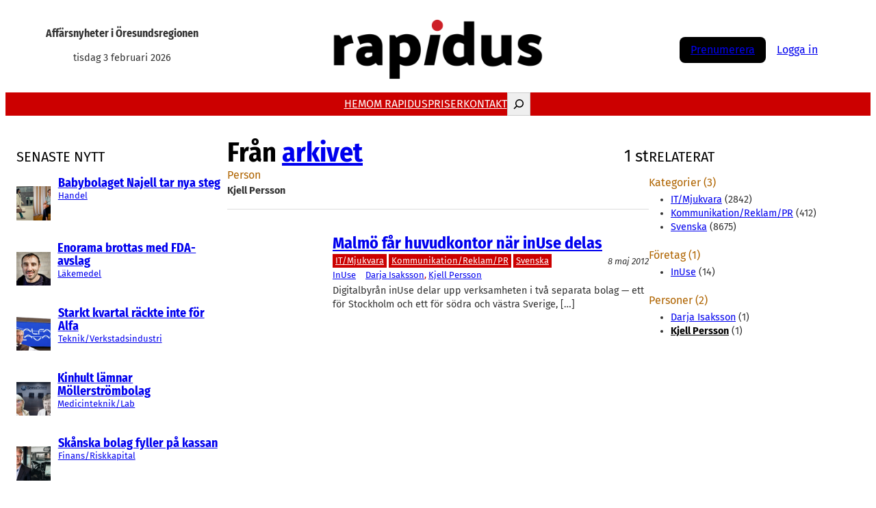

--- FILE ---
content_type: text/html; charset=UTF-8
request_url: https://rapidus.se/person/kjell-persson/
body_size: 24958
content:
<!DOCTYPE html>
<html lang="sv-SE" itemscope itemtype="https://schema.org/WebSite">
<head>
<meta charset="UTF-8" />
<meta name="viewport" content="width=device-width, initial-scale=1" />
<meta name='robots' content='max-image-preview:large' />
<script id="cookie-law-info-gcm-var-js">
var _ckyGcm = {"status":true,"default_settings":[{"analytics":"denied","advertisement":"denied","functional":"denied","necessary":"granted","ad_user_data":"denied","ad_personalization":"denied","regions":"All"}],"wait_for_update":2000,"url_passthrough":false,"ads_data_redaction":false}</script>
<script src='//rapidus.se/wp-content/cache/wpfc-minified/1z7q9a21/bjbyr.js' type="text/javascript"></script>
<!-- <script id="cookie-law-info-gcm-js" type="text/javascript" src="https://rapidus.se/wp-content/plugins/cookie-law-info/lite/frontend/js/gcm.min.js"></script> --> <script id="cookieyes" type="text/javascript" src="https://cdn-cookieyes.com/client_data/647cde1df5b2c622ab603ae7/script.js"></script>
<!-- Google Tag Manager for WordPress by gtm4wp.com -->
<script data-cfasync="false" data-pagespeed-no-defer>
var gtm4wp_datalayer_name = "dataLayer";
var dataLayer = dataLayer || [];
</script>
<!-- End Google Tag Manager for WordPress by gtm4wp.com --><title>Kjell Persson &#8211; Rapidus</title>
<link rel='dns-prefetch' href='//ajax.googleapis.com' />
<link rel='dns-prefetch' href='//www.googletagmanager.com' />
<link rel="alternate" type="application/rss+xml" title="Rapidus &raquo; Webbflöde" href="https://rapidus.se/feed/" />
<link rel="alternate" type="application/rss+xml" title="Rapidus &raquo; Kommentarsflöde" href="https://rapidus.se/comments/feed/" />
<script id="wpp-js" src="https://rapidus.se/wp-content/plugins/wordpress-popular-posts/assets/js/wpp.min.js?ver=7.3.6" data-sampling="0" data-sampling-rate="100" data-api-url="https://rapidus.se/wp-json/wordpress-popular-posts" data-post-id="0" data-token="ac7705df9a" data-lang="0" data-debug="0"></script>
<link rel="alternate" type="application/rss+xml" title="Webbflöde för Rapidus &raquo; Kjell Persson, Person" href="https://rapidus.se/person/kjell-persson/feed/" />
<style id='wp-img-auto-sizes-contain-inline-css'>
img:is([sizes=auto i],[sizes^="auto," i]){contain-intrinsic-size:3000px 1500px}
/*# sourceURL=wp-img-auto-sizes-contain-inline-css */
</style>
<style id='wp-block-site-tagline-inline-css'>
.wp-block-site-tagline{box-sizing:border-box}
/*# sourceURL=https://rapidus.se/wp-includes/blocks/site-tagline/style.min.css */
</style>
<style id='wp-block-site-logo-inline-css'>
.wp-block-site-logo{box-sizing:border-box;line-height:0}.wp-block-site-logo a{display:inline-block;line-height:0}.wp-block-site-logo.is-default-size img{height:auto;width:120px}.wp-block-site-logo img{height:auto;max-width:100%}.wp-block-site-logo a,.wp-block-site-logo img{border-radius:inherit}.wp-block-site-logo.aligncenter{margin-left:auto;margin-right:auto;text-align:center}:root :where(.wp-block-site-logo.is-style-rounded){border-radius:9999px}
/*# sourceURL=https://rapidus.se/wp-includes/blocks/site-logo/style.min.css */
</style>
<style id='wp-block-group-inline-css'>
.wp-block-group{box-sizing:border-box}:where(.wp-block-group.wp-block-group-is-layout-constrained){position:relative}
/*# sourceURL=https://rapidus.se/wp-includes/blocks/group/style.min.css */
</style>
<style id='wp-block-group-theme-inline-css'>
:where(.wp-block-group.has-background){padding:1.25em 2.375em}
/*# sourceURL=https://rapidus.se/wp-includes/blocks/group/theme.min.css */
</style>
<style id='wp-block-columns-inline-css'>
.wp-block-columns{box-sizing:border-box;display:flex;flex-wrap:wrap!important}@media (min-width:782px){.wp-block-columns{flex-wrap:nowrap!important}}.wp-block-columns{align-items:normal!important}.wp-block-columns.are-vertically-aligned-top{align-items:flex-start}.wp-block-columns.are-vertically-aligned-center{align-items:center}.wp-block-columns.are-vertically-aligned-bottom{align-items:flex-end}@media (max-width:781px){.wp-block-columns:not(.is-not-stacked-on-mobile)>.wp-block-column{flex-basis:100%!important}}@media (min-width:782px){.wp-block-columns:not(.is-not-stacked-on-mobile)>.wp-block-column{flex-basis:0;flex-grow:1}.wp-block-columns:not(.is-not-stacked-on-mobile)>.wp-block-column[style*=flex-basis]{flex-grow:0}}.wp-block-columns.is-not-stacked-on-mobile{flex-wrap:nowrap!important}.wp-block-columns.is-not-stacked-on-mobile>.wp-block-column{flex-basis:0;flex-grow:1}.wp-block-columns.is-not-stacked-on-mobile>.wp-block-column[style*=flex-basis]{flex-grow:0}:where(.wp-block-columns){margin-bottom:1.75em}:where(.wp-block-columns.has-background){padding:1.25em 2.375em}.wp-block-column{flex-grow:1;min-width:0;overflow-wrap:break-word;word-break:break-word}.wp-block-column.is-vertically-aligned-top{align-self:flex-start}.wp-block-column.is-vertically-aligned-center{align-self:center}.wp-block-column.is-vertically-aligned-bottom{align-self:flex-end}.wp-block-column.is-vertically-aligned-stretch{align-self:stretch}.wp-block-column.is-vertically-aligned-bottom,.wp-block-column.is-vertically-aligned-center,.wp-block-column.is-vertically-aligned-top{width:100%}
/*# sourceURL=https://rapidus.se/wp-includes/blocks/columns/style.min.css */
</style>
<style id='wp-block-navigation-link-inline-css'>
.wp-block-navigation .wp-block-navigation-item__label{overflow-wrap:break-word}.wp-block-navigation .wp-block-navigation-item__description{display:none}.link-ui-tools{outline:1px solid #f0f0f0;padding:8px}.link-ui-block-inserter{padding-top:8px}.link-ui-block-inserter__back{margin-left:8px;text-transform:uppercase}
/*# sourceURL=https://rapidus.se/wp-includes/blocks/navigation-link/style.min.css */
</style>
<style id='wp-block-search-inline-css'>
.wp-block-search__button{margin-left:10px;word-break:normal}.wp-block-search__button.has-icon{line-height:0}.wp-block-search__button svg{height:1.25em;min-height:24px;min-width:24px;width:1.25em;fill:currentColor;vertical-align:text-bottom}:where(.wp-block-search__button){border:1px solid #ccc;padding:6px 10px}.wp-block-search__inside-wrapper{display:flex;flex:auto;flex-wrap:nowrap;max-width:100%}.wp-block-search__label{width:100%}.wp-block-search.wp-block-search__button-only .wp-block-search__button{box-sizing:border-box;display:flex;flex-shrink:0;justify-content:center;margin-left:0;max-width:100%}.wp-block-search.wp-block-search__button-only .wp-block-search__inside-wrapper{min-width:0!important;transition-property:width}.wp-block-search.wp-block-search__button-only .wp-block-search__input{flex-basis:100%;transition-duration:.3s}.wp-block-search.wp-block-search__button-only.wp-block-search__searchfield-hidden,.wp-block-search.wp-block-search__button-only.wp-block-search__searchfield-hidden .wp-block-search__inside-wrapper{overflow:hidden}.wp-block-search.wp-block-search__button-only.wp-block-search__searchfield-hidden .wp-block-search__input{border-left-width:0!important;border-right-width:0!important;flex-basis:0;flex-grow:0;margin:0;min-width:0!important;padding-left:0!important;padding-right:0!important;width:0!important}:where(.wp-block-search__input){appearance:none;border:1px solid #949494;flex-grow:1;font-family:inherit;font-size:inherit;font-style:inherit;font-weight:inherit;letter-spacing:inherit;line-height:inherit;margin-left:0;margin-right:0;min-width:3rem;padding:8px;text-decoration:unset!important;text-transform:inherit}:where(.wp-block-search__button-inside .wp-block-search__inside-wrapper){background-color:#fff;border:1px solid #949494;box-sizing:border-box;padding:4px}:where(.wp-block-search__button-inside .wp-block-search__inside-wrapper) .wp-block-search__input{border:none;border-radius:0;padding:0 4px}:where(.wp-block-search__button-inside .wp-block-search__inside-wrapper) .wp-block-search__input:focus{outline:none}:where(.wp-block-search__button-inside .wp-block-search__inside-wrapper) :where(.wp-block-search__button){padding:4px 8px}.wp-block-search.aligncenter .wp-block-search__inside-wrapper{margin:auto}.wp-block[data-align=right] .wp-block-search.wp-block-search__button-only .wp-block-search__inside-wrapper{float:right}
/*# sourceURL=https://rapidus.se/wp-includes/blocks/search/style.min.css */
</style>
<style id='wp-block-search-theme-inline-css'>
.wp-block-search .wp-block-search__label{font-weight:700}.wp-block-search__button{border:1px solid #ccc;padding:.375em .625em}
/*# sourceURL=https://rapidus.se/wp-includes/blocks/search/theme.min.css */
</style>
<!-- <link rel='stylesheet' id='wp-block-navigation-css' href='https://rapidus.se/wp-includes/blocks/navigation/style.min.css?ver=6.9' media='all' /> -->
<link rel="stylesheet" type="text/css" href="//rapidus.se/wp-content/cache/wpfc-minified/mmg5nf13/bjbyr.css" media="all"/>
<style id='wp-block-button-inline-css'>
.wp-block-button__link{align-content:center;box-sizing:border-box;cursor:pointer;display:inline-block;height:100%;text-align:center;word-break:break-word}.wp-block-button__link.aligncenter{text-align:center}.wp-block-button__link.alignright{text-align:right}:where(.wp-block-button__link){border-radius:9999px;box-shadow:none;padding:calc(.667em + 2px) calc(1.333em + 2px);text-decoration:none}.wp-block-button[style*=text-decoration] .wp-block-button__link{text-decoration:inherit}.wp-block-buttons>.wp-block-button.has-custom-width{max-width:none}.wp-block-buttons>.wp-block-button.has-custom-width .wp-block-button__link{width:100%}.wp-block-buttons>.wp-block-button.has-custom-font-size .wp-block-button__link{font-size:inherit}.wp-block-buttons>.wp-block-button.wp-block-button__width-25{width:calc(25% - var(--wp--style--block-gap, .5em)*.75)}.wp-block-buttons>.wp-block-button.wp-block-button__width-50{width:calc(50% - var(--wp--style--block-gap, .5em)*.5)}.wp-block-buttons>.wp-block-button.wp-block-button__width-75{width:calc(75% - var(--wp--style--block-gap, .5em)*.25)}.wp-block-buttons>.wp-block-button.wp-block-button__width-100{flex-basis:100%;width:100%}.wp-block-buttons.is-vertical>.wp-block-button.wp-block-button__width-25{width:25%}.wp-block-buttons.is-vertical>.wp-block-button.wp-block-button__width-50{width:50%}.wp-block-buttons.is-vertical>.wp-block-button.wp-block-button__width-75{width:75%}.wp-block-button.is-style-squared,.wp-block-button__link.wp-block-button.is-style-squared{border-radius:0}.wp-block-button.no-border-radius,.wp-block-button__link.no-border-radius{border-radius:0!important}:root :where(.wp-block-button .wp-block-button__link.is-style-outline),:root :where(.wp-block-button.is-style-outline>.wp-block-button__link){border:2px solid;padding:.667em 1.333em}:root :where(.wp-block-button .wp-block-button__link.is-style-outline:not(.has-text-color)),:root :where(.wp-block-button.is-style-outline>.wp-block-button__link:not(.has-text-color)){color:currentColor}:root :where(.wp-block-button .wp-block-button__link.is-style-outline:not(.has-background)),:root :where(.wp-block-button.is-style-outline>.wp-block-button__link:not(.has-background)){background-color:initial;background-image:none}
/*# sourceURL=https://rapidus.se/wp-includes/blocks/button/style.min.css */
</style>
<style id='wp-block-buttons-inline-css'>
.wp-block-buttons{box-sizing:border-box}.wp-block-buttons.is-vertical{flex-direction:column}.wp-block-buttons.is-vertical>.wp-block-button:last-child{margin-bottom:0}.wp-block-buttons>.wp-block-button{display:inline-block;margin:0}.wp-block-buttons.is-content-justification-left{justify-content:flex-start}.wp-block-buttons.is-content-justification-left.is-vertical{align-items:flex-start}.wp-block-buttons.is-content-justification-center{justify-content:center}.wp-block-buttons.is-content-justification-center.is-vertical{align-items:center}.wp-block-buttons.is-content-justification-right{justify-content:flex-end}.wp-block-buttons.is-content-justification-right.is-vertical{align-items:flex-end}.wp-block-buttons.is-content-justification-space-between{justify-content:space-between}.wp-block-buttons.aligncenter{text-align:center}.wp-block-buttons:not(.is-content-justification-space-between,.is-content-justification-right,.is-content-justification-left,.is-content-justification-center) .wp-block-button.aligncenter{margin-left:auto;margin-right:auto;width:100%}.wp-block-buttons[style*=text-decoration] .wp-block-button,.wp-block-buttons[style*=text-decoration] .wp-block-button__link{text-decoration:inherit}.wp-block-buttons.has-custom-font-size .wp-block-button__link{font-size:inherit}.wp-block-buttons .wp-block-button__link{width:100%}.wp-block-button.aligncenter{text-align:center}
/*# sourceURL=https://rapidus.se/wp-includes/blocks/buttons/style.min.css */
</style>
<style id='wp-block-template-part-theme-inline-css'>
:root :where(.wp-block-template-part.has-background){margin-bottom:0;margin-top:0;padding:1.25em 2.375em}
/*# sourceURL=https://rapidus.se/wp-includes/blocks/template-part/theme.min.css */
</style>
<style id='wp-block-heading-inline-css'>
h1:where(.wp-block-heading).has-background,h2:where(.wp-block-heading).has-background,h3:where(.wp-block-heading).has-background,h4:where(.wp-block-heading).has-background,h5:where(.wp-block-heading).has-background,h6:where(.wp-block-heading).has-background{padding:1.25em 2.375em}h1.has-text-align-left[style*=writing-mode]:where([style*=vertical-lr]),h1.has-text-align-right[style*=writing-mode]:where([style*=vertical-rl]),h2.has-text-align-left[style*=writing-mode]:where([style*=vertical-lr]),h2.has-text-align-right[style*=writing-mode]:where([style*=vertical-rl]),h3.has-text-align-left[style*=writing-mode]:where([style*=vertical-lr]),h3.has-text-align-right[style*=writing-mode]:where([style*=vertical-rl]),h4.has-text-align-left[style*=writing-mode]:where([style*=vertical-lr]),h4.has-text-align-right[style*=writing-mode]:where([style*=vertical-rl]),h5.has-text-align-left[style*=writing-mode]:where([style*=vertical-lr]),h5.has-text-align-right[style*=writing-mode]:where([style*=vertical-rl]),h6.has-text-align-left[style*=writing-mode]:where([style*=vertical-lr]),h6.has-text-align-right[style*=writing-mode]:where([style*=vertical-rl]){rotate:180deg}
/*# sourceURL=https://rapidus.se/wp-includes/blocks/heading/style.min.css */
</style>
<style id='wp-block-post-featured-image-inline-css'>
.wp-block-post-featured-image{margin-left:0;margin-right:0}.wp-block-post-featured-image a{display:block;height:100%}.wp-block-post-featured-image :where(img){box-sizing:border-box;height:auto;max-width:100%;vertical-align:bottom;width:100%}.wp-block-post-featured-image.alignfull img,.wp-block-post-featured-image.alignwide img{width:100%}.wp-block-post-featured-image .wp-block-post-featured-image__overlay.has-background-dim{background-color:#000;inset:0;position:absolute}.wp-block-post-featured-image{position:relative}.wp-block-post-featured-image .wp-block-post-featured-image__overlay.has-background-gradient{background-color:initial}.wp-block-post-featured-image .wp-block-post-featured-image__overlay.has-background-dim-0{opacity:0}.wp-block-post-featured-image .wp-block-post-featured-image__overlay.has-background-dim-10{opacity:.1}.wp-block-post-featured-image .wp-block-post-featured-image__overlay.has-background-dim-20{opacity:.2}.wp-block-post-featured-image .wp-block-post-featured-image__overlay.has-background-dim-30{opacity:.3}.wp-block-post-featured-image .wp-block-post-featured-image__overlay.has-background-dim-40{opacity:.4}.wp-block-post-featured-image .wp-block-post-featured-image__overlay.has-background-dim-50{opacity:.5}.wp-block-post-featured-image .wp-block-post-featured-image__overlay.has-background-dim-60{opacity:.6}.wp-block-post-featured-image .wp-block-post-featured-image__overlay.has-background-dim-70{opacity:.7}.wp-block-post-featured-image .wp-block-post-featured-image__overlay.has-background-dim-80{opacity:.8}.wp-block-post-featured-image .wp-block-post-featured-image__overlay.has-background-dim-90{opacity:.9}.wp-block-post-featured-image .wp-block-post-featured-image__overlay.has-background-dim-100{opacity:1}.wp-block-post-featured-image:where(.alignleft,.alignright){width:100%}
/*# sourceURL=https://rapidus.se/wp-includes/blocks/post-featured-image/style.min.css */
</style>
<style id='wp-block-post-title-inline-css'>
.wp-block-post-title{box-sizing:border-box;word-break:break-word}.wp-block-post-title :where(a){display:inline-block;font-family:inherit;font-size:inherit;font-style:inherit;font-weight:inherit;letter-spacing:inherit;line-height:inherit;text-decoration:inherit}
/*# sourceURL=https://rapidus.se/wp-includes/blocks/post-title/style.min.css */
</style>
<style id='wp-block-post-terms-inline-css'>
.wp-block-post-terms{box-sizing:border-box}.wp-block-post-terms .wp-block-post-terms__separator{white-space:pre-wrap}
/*# sourceURL=https://rapidus.se/wp-includes/blocks/post-terms/style.min.css */
</style>
<style id='wp-block-post-template-inline-css'>
.wp-block-post-template{box-sizing:border-box;list-style:none;margin-bottom:0;margin-top:0;max-width:100%;padding:0}.wp-block-post-template.is-flex-container{display:flex;flex-direction:row;flex-wrap:wrap;gap:1.25em}.wp-block-post-template.is-flex-container>li{margin:0;width:100%}@media (min-width:600px){.wp-block-post-template.is-flex-container.is-flex-container.columns-2>li{width:calc(50% - .625em)}.wp-block-post-template.is-flex-container.is-flex-container.columns-3>li{width:calc(33.33333% - .83333em)}.wp-block-post-template.is-flex-container.is-flex-container.columns-4>li{width:calc(25% - .9375em)}.wp-block-post-template.is-flex-container.is-flex-container.columns-5>li{width:calc(20% - 1em)}.wp-block-post-template.is-flex-container.is-flex-container.columns-6>li{width:calc(16.66667% - 1.04167em)}}@media (max-width:600px){.wp-block-post-template-is-layout-grid.wp-block-post-template-is-layout-grid.wp-block-post-template-is-layout-grid.wp-block-post-template-is-layout-grid{grid-template-columns:1fr}}.wp-block-post-template-is-layout-constrained>li>.alignright,.wp-block-post-template-is-layout-flow>li>.alignright{float:right;margin-inline-end:0;margin-inline-start:2em}.wp-block-post-template-is-layout-constrained>li>.alignleft,.wp-block-post-template-is-layout-flow>li>.alignleft{float:left;margin-inline-end:2em;margin-inline-start:0}.wp-block-post-template-is-layout-constrained>li>.aligncenter,.wp-block-post-template-is-layout-flow>li>.aligncenter{margin-inline-end:auto;margin-inline-start:auto}
/*# sourceURL=https://rapidus.se/wp-includes/blocks/post-template/style.min.css */
</style>
<style id='wp-block-separator-inline-css'>
@charset "UTF-8";.wp-block-separator{border:none;border-top:2px solid}:root :where(.wp-block-separator.is-style-dots){height:auto;line-height:1;text-align:center}:root :where(.wp-block-separator.is-style-dots):before{color:currentColor;content:"···";font-family:serif;font-size:1.5em;letter-spacing:2em;padding-left:2em}.wp-block-separator.is-style-dots{background:none!important;border:none!important}
/*# sourceURL=https://rapidus.se/wp-includes/blocks/separator/style.min.css */
</style>
<style id='wp-block-separator-theme-inline-css'>
.wp-block-separator.has-css-opacity{opacity:.4}.wp-block-separator{border:none;border-bottom:2px solid;margin-left:auto;margin-right:auto}.wp-block-separator.has-alpha-channel-opacity{opacity:1}.wp-block-separator:not(.is-style-wide):not(.is-style-dots){width:100px}.wp-block-separator.has-background:not(.is-style-dots){border-bottom:none;height:1px}.wp-block-separator.has-background:not(.is-style-wide):not(.is-style-dots){height:2px}
/*# sourceURL=https://rapidus.se/wp-includes/blocks/separator/theme.min.css */
</style>
<style id='wp-block-post-date-inline-css'>
.wp-block-post-date{box-sizing:border-box}
/*# sourceURL=https://rapidus.se/wp-includes/blocks/post-date/style.min.css */
</style>
<style id='wp-block-post-excerpt-inline-css'>
:where(.wp-block-post-excerpt){box-sizing:border-box;margin-bottom:var(--wp--style--block-gap);margin-top:var(--wp--style--block-gap)}.wp-block-post-excerpt__excerpt{margin-bottom:0;margin-top:0}.wp-block-post-excerpt__more-text{margin-bottom:0;margin-top:var(--wp--style--block-gap)}.wp-block-post-excerpt__more-link{display:inline-block}
/*# sourceURL=https://rapidus.se/wp-includes/blocks/post-excerpt/style.min.css */
</style>
<style id='wp-block-image-inline-css'>
.wp-block-image>a,.wp-block-image>figure>a{display:inline-block}.wp-block-image img{box-sizing:border-box;height:auto;max-width:100%;vertical-align:bottom}@media not (prefers-reduced-motion){.wp-block-image img.hide{visibility:hidden}.wp-block-image img.show{animation:show-content-image .4s}}.wp-block-image[style*=border-radius] img,.wp-block-image[style*=border-radius]>a{border-radius:inherit}.wp-block-image.has-custom-border img{box-sizing:border-box}.wp-block-image.aligncenter{text-align:center}.wp-block-image.alignfull>a,.wp-block-image.alignwide>a{width:100%}.wp-block-image.alignfull img,.wp-block-image.alignwide img{height:auto;width:100%}.wp-block-image .aligncenter,.wp-block-image .alignleft,.wp-block-image .alignright,.wp-block-image.aligncenter,.wp-block-image.alignleft,.wp-block-image.alignright{display:table}.wp-block-image .aligncenter>figcaption,.wp-block-image .alignleft>figcaption,.wp-block-image .alignright>figcaption,.wp-block-image.aligncenter>figcaption,.wp-block-image.alignleft>figcaption,.wp-block-image.alignright>figcaption{caption-side:bottom;display:table-caption}.wp-block-image .alignleft{float:left;margin:.5em 1em .5em 0}.wp-block-image .alignright{float:right;margin:.5em 0 .5em 1em}.wp-block-image .aligncenter{margin-left:auto;margin-right:auto}.wp-block-image :where(figcaption){margin-bottom:1em;margin-top:.5em}.wp-block-image.is-style-circle-mask img{border-radius:9999px}@supports ((-webkit-mask-image:none) or (mask-image:none)) or (-webkit-mask-image:none){.wp-block-image.is-style-circle-mask img{border-radius:0;-webkit-mask-image:url('data:image/svg+xml;utf8,<svg viewBox="0 0 100 100" xmlns="http://www.w3.org/2000/svg"><circle cx="50" cy="50" r="50"/></svg>');mask-image:url('data:image/svg+xml;utf8,<svg viewBox="0 0 100 100" xmlns="http://www.w3.org/2000/svg"><circle cx="50" cy="50" r="50"/></svg>');mask-mode:alpha;-webkit-mask-position:center;mask-position:center;-webkit-mask-repeat:no-repeat;mask-repeat:no-repeat;-webkit-mask-size:contain;mask-size:contain}}:root :where(.wp-block-image.is-style-rounded img,.wp-block-image .is-style-rounded img){border-radius:9999px}.wp-block-image figure{margin:0}.wp-lightbox-container{display:flex;flex-direction:column;position:relative}.wp-lightbox-container img{cursor:zoom-in}.wp-lightbox-container img:hover+button{opacity:1}.wp-lightbox-container button{align-items:center;backdrop-filter:blur(16px) saturate(180%);background-color:#5a5a5a40;border:none;border-radius:4px;cursor:zoom-in;display:flex;height:20px;justify-content:center;opacity:0;padding:0;position:absolute;right:16px;text-align:center;top:16px;width:20px;z-index:100}@media not (prefers-reduced-motion){.wp-lightbox-container button{transition:opacity .2s ease}}.wp-lightbox-container button:focus-visible{outline:3px auto #5a5a5a40;outline:3px auto -webkit-focus-ring-color;outline-offset:3px}.wp-lightbox-container button:hover{cursor:pointer;opacity:1}.wp-lightbox-container button:focus{opacity:1}.wp-lightbox-container button:focus,.wp-lightbox-container button:hover,.wp-lightbox-container button:not(:hover):not(:active):not(.has-background){background-color:#5a5a5a40;border:none}.wp-lightbox-overlay{box-sizing:border-box;cursor:zoom-out;height:100vh;left:0;overflow:hidden;position:fixed;top:0;visibility:hidden;width:100%;z-index:100000}.wp-lightbox-overlay .close-button{align-items:center;cursor:pointer;display:flex;justify-content:center;min-height:40px;min-width:40px;padding:0;position:absolute;right:calc(env(safe-area-inset-right) + 16px);top:calc(env(safe-area-inset-top) + 16px);z-index:5000000}.wp-lightbox-overlay .close-button:focus,.wp-lightbox-overlay .close-button:hover,.wp-lightbox-overlay .close-button:not(:hover):not(:active):not(.has-background){background:none;border:none}.wp-lightbox-overlay .lightbox-image-container{height:var(--wp--lightbox-container-height);left:50%;overflow:hidden;position:absolute;top:50%;transform:translate(-50%,-50%);transform-origin:top left;width:var(--wp--lightbox-container-width);z-index:9999999999}.wp-lightbox-overlay .wp-block-image{align-items:center;box-sizing:border-box;display:flex;height:100%;justify-content:center;margin:0;position:relative;transform-origin:0 0;width:100%;z-index:3000000}.wp-lightbox-overlay .wp-block-image img{height:var(--wp--lightbox-image-height);min-height:var(--wp--lightbox-image-height);min-width:var(--wp--lightbox-image-width);width:var(--wp--lightbox-image-width)}.wp-lightbox-overlay .wp-block-image figcaption{display:none}.wp-lightbox-overlay button{background:none;border:none}.wp-lightbox-overlay .scrim{background-color:#fff;height:100%;opacity:.9;position:absolute;width:100%;z-index:2000000}.wp-lightbox-overlay.active{visibility:visible}@media not (prefers-reduced-motion){.wp-lightbox-overlay.active{animation:turn-on-visibility .25s both}.wp-lightbox-overlay.active img{animation:turn-on-visibility .35s both}.wp-lightbox-overlay.show-closing-animation:not(.active){animation:turn-off-visibility .35s both}.wp-lightbox-overlay.show-closing-animation:not(.active) img{animation:turn-off-visibility .25s both}.wp-lightbox-overlay.zoom.active{animation:none;opacity:1;visibility:visible}.wp-lightbox-overlay.zoom.active .lightbox-image-container{animation:lightbox-zoom-in .4s}.wp-lightbox-overlay.zoom.active .lightbox-image-container img{animation:none}.wp-lightbox-overlay.zoom.active .scrim{animation:turn-on-visibility .4s forwards}.wp-lightbox-overlay.zoom.show-closing-animation:not(.active){animation:none}.wp-lightbox-overlay.zoom.show-closing-animation:not(.active) .lightbox-image-container{animation:lightbox-zoom-out .4s}.wp-lightbox-overlay.zoom.show-closing-animation:not(.active) .lightbox-image-container img{animation:none}.wp-lightbox-overlay.zoom.show-closing-animation:not(.active) .scrim{animation:turn-off-visibility .4s forwards}}@keyframes show-content-image{0%{visibility:hidden}99%{visibility:hidden}to{visibility:visible}}@keyframes turn-on-visibility{0%{opacity:0}to{opacity:1}}@keyframes turn-off-visibility{0%{opacity:1;visibility:visible}99%{opacity:0;visibility:visible}to{opacity:0;visibility:hidden}}@keyframes lightbox-zoom-in{0%{transform:translate(calc((-100vw + var(--wp--lightbox-scrollbar-width))/2 + var(--wp--lightbox-initial-left-position)),calc(-50vh + var(--wp--lightbox-initial-top-position))) scale(var(--wp--lightbox-scale))}to{transform:translate(-50%,-50%) scale(1)}}@keyframes lightbox-zoom-out{0%{transform:translate(-50%,-50%) scale(1);visibility:visible}99%{visibility:visible}to{transform:translate(calc((-100vw + var(--wp--lightbox-scrollbar-width))/2 + var(--wp--lightbox-initial-left-position)),calc(-50vh + var(--wp--lightbox-initial-top-position))) scale(var(--wp--lightbox-scale));visibility:hidden}}
/*# sourceURL=https://rapidus.se/wp-includes/blocks/image/style.min.css */
</style>
<style id='wp-block-image-theme-inline-css'>
:root :where(.wp-block-image figcaption){color:#555;font-size:13px;text-align:center}.is-dark-theme :root :where(.wp-block-image figcaption){color:#ffffffa6}.wp-block-image{margin:0 0 1em}
/*# sourceURL=https://rapidus.se/wp-includes/blocks/image/theme.min.css */
</style>
<style id='wp-block-paragraph-inline-css'>
.is-small-text{font-size:.875em}.is-regular-text{font-size:1em}.is-large-text{font-size:2.25em}.is-larger-text{font-size:3em}.has-drop-cap:not(:focus):first-letter{float:left;font-size:8.4em;font-style:normal;font-weight:100;line-height:.68;margin:.05em .1em 0 0;text-transform:uppercase}body.rtl .has-drop-cap:not(:focus):first-letter{float:none;margin-left:.1em}p.has-drop-cap.has-background{overflow:hidden}:root :where(p.has-background){padding:1.25em 2.375em}:where(p.has-text-color:not(.has-link-color)) a{color:inherit}p.has-text-align-left[style*="writing-mode:vertical-lr"],p.has-text-align-right[style*="writing-mode:vertical-rl"]{rotate:180deg}
/*# sourceURL=https://rapidus.se/wp-includes/blocks/paragraph/style.min.css */
</style>
<style id='wp-block-social-links-inline-css'>
.wp-block-social-links{background:none;box-sizing:border-box;margin-left:0;padding-left:0;padding-right:0;text-indent:0}.wp-block-social-links .wp-social-link a,.wp-block-social-links .wp-social-link a:hover{border-bottom:0;box-shadow:none;text-decoration:none}.wp-block-social-links .wp-social-link svg{height:1em;width:1em}.wp-block-social-links .wp-social-link span:not(.screen-reader-text){font-size:.65em;margin-left:.5em;margin-right:.5em}.wp-block-social-links.has-small-icon-size{font-size:16px}.wp-block-social-links,.wp-block-social-links.has-normal-icon-size{font-size:24px}.wp-block-social-links.has-large-icon-size{font-size:36px}.wp-block-social-links.has-huge-icon-size{font-size:48px}.wp-block-social-links.aligncenter{display:flex;justify-content:center}.wp-block-social-links.alignright{justify-content:flex-end}.wp-block-social-link{border-radius:9999px;display:block}@media not (prefers-reduced-motion){.wp-block-social-link{transition:transform .1s ease}}.wp-block-social-link{height:auto}.wp-block-social-link a{align-items:center;display:flex;line-height:0}.wp-block-social-link:hover{transform:scale(1.1)}.wp-block-social-links .wp-block-social-link.wp-social-link{display:inline-block;margin:0;padding:0}.wp-block-social-links .wp-block-social-link.wp-social-link .wp-block-social-link-anchor,.wp-block-social-links .wp-block-social-link.wp-social-link .wp-block-social-link-anchor svg,.wp-block-social-links .wp-block-social-link.wp-social-link .wp-block-social-link-anchor:active,.wp-block-social-links .wp-block-social-link.wp-social-link .wp-block-social-link-anchor:hover,.wp-block-social-links .wp-block-social-link.wp-social-link .wp-block-social-link-anchor:visited{color:currentColor;fill:currentColor}:where(.wp-block-social-links:not(.is-style-logos-only)) .wp-social-link{background-color:#f0f0f0;color:#444}:where(.wp-block-social-links:not(.is-style-logos-only)) .wp-social-link-amazon{background-color:#f90;color:#fff}:where(.wp-block-social-links:not(.is-style-logos-only)) .wp-social-link-bandcamp{background-color:#1ea0c3;color:#fff}:where(.wp-block-social-links:not(.is-style-logos-only)) .wp-social-link-behance{background-color:#0757fe;color:#fff}:where(.wp-block-social-links:not(.is-style-logos-only)) .wp-social-link-bluesky{background-color:#0a7aff;color:#fff}:where(.wp-block-social-links:not(.is-style-logos-only)) .wp-social-link-codepen{background-color:#1e1f26;color:#fff}:where(.wp-block-social-links:not(.is-style-logos-only)) .wp-social-link-deviantart{background-color:#02e49b;color:#fff}:where(.wp-block-social-links:not(.is-style-logos-only)) .wp-social-link-discord{background-color:#5865f2;color:#fff}:where(.wp-block-social-links:not(.is-style-logos-only)) .wp-social-link-dribbble{background-color:#e94c89;color:#fff}:where(.wp-block-social-links:not(.is-style-logos-only)) .wp-social-link-dropbox{background-color:#4280ff;color:#fff}:where(.wp-block-social-links:not(.is-style-logos-only)) .wp-social-link-etsy{background-color:#f45800;color:#fff}:where(.wp-block-social-links:not(.is-style-logos-only)) .wp-social-link-facebook{background-color:#0866ff;color:#fff}:where(.wp-block-social-links:not(.is-style-logos-only)) .wp-social-link-fivehundredpx{background-color:#000;color:#fff}:where(.wp-block-social-links:not(.is-style-logos-only)) .wp-social-link-flickr{background-color:#0461dd;color:#fff}:where(.wp-block-social-links:not(.is-style-logos-only)) .wp-social-link-foursquare{background-color:#e65678;color:#fff}:where(.wp-block-social-links:not(.is-style-logos-only)) .wp-social-link-github{background-color:#24292d;color:#fff}:where(.wp-block-social-links:not(.is-style-logos-only)) .wp-social-link-goodreads{background-color:#eceadd;color:#382110}:where(.wp-block-social-links:not(.is-style-logos-only)) .wp-social-link-google{background-color:#ea4434;color:#fff}:where(.wp-block-social-links:not(.is-style-logos-only)) .wp-social-link-gravatar{background-color:#1d4fc4;color:#fff}:where(.wp-block-social-links:not(.is-style-logos-only)) .wp-social-link-instagram{background-color:#f00075;color:#fff}:where(.wp-block-social-links:not(.is-style-logos-only)) .wp-social-link-lastfm{background-color:#e21b24;color:#fff}:where(.wp-block-social-links:not(.is-style-logos-only)) .wp-social-link-linkedin{background-color:#0d66c2;color:#fff}:where(.wp-block-social-links:not(.is-style-logos-only)) .wp-social-link-mastodon{background-color:#3288d4;color:#fff}:where(.wp-block-social-links:not(.is-style-logos-only)) .wp-social-link-medium{background-color:#000;color:#fff}:where(.wp-block-social-links:not(.is-style-logos-only)) .wp-social-link-meetup{background-color:#f6405f;color:#fff}:where(.wp-block-social-links:not(.is-style-logos-only)) .wp-social-link-patreon{background-color:#000;color:#fff}:where(.wp-block-social-links:not(.is-style-logos-only)) .wp-social-link-pinterest{background-color:#e60122;color:#fff}:where(.wp-block-social-links:not(.is-style-logos-only)) .wp-social-link-pocket{background-color:#ef4155;color:#fff}:where(.wp-block-social-links:not(.is-style-logos-only)) .wp-social-link-reddit{background-color:#ff4500;color:#fff}:where(.wp-block-social-links:not(.is-style-logos-only)) .wp-social-link-skype{background-color:#0478d7;color:#fff}:where(.wp-block-social-links:not(.is-style-logos-only)) .wp-social-link-snapchat{background-color:#fefc00;color:#fff;stroke:#000}:where(.wp-block-social-links:not(.is-style-logos-only)) .wp-social-link-soundcloud{background-color:#ff5600;color:#fff}:where(.wp-block-social-links:not(.is-style-logos-only)) .wp-social-link-spotify{background-color:#1bd760;color:#fff}:where(.wp-block-social-links:not(.is-style-logos-only)) .wp-social-link-telegram{background-color:#2aabee;color:#fff}:where(.wp-block-social-links:not(.is-style-logos-only)) .wp-social-link-threads{background-color:#000;color:#fff}:where(.wp-block-social-links:not(.is-style-logos-only)) .wp-social-link-tiktok{background-color:#000;color:#fff}:where(.wp-block-social-links:not(.is-style-logos-only)) .wp-social-link-tumblr{background-color:#011835;color:#fff}:where(.wp-block-social-links:not(.is-style-logos-only)) .wp-social-link-twitch{background-color:#6440a4;color:#fff}:where(.wp-block-social-links:not(.is-style-logos-only)) .wp-social-link-twitter{background-color:#1da1f2;color:#fff}:where(.wp-block-social-links:not(.is-style-logos-only)) .wp-social-link-vimeo{background-color:#1eb7ea;color:#fff}:where(.wp-block-social-links:not(.is-style-logos-only)) .wp-social-link-vk{background-color:#4680c2;color:#fff}:where(.wp-block-social-links:not(.is-style-logos-only)) .wp-social-link-wordpress{background-color:#3499cd;color:#fff}:where(.wp-block-social-links:not(.is-style-logos-only)) .wp-social-link-whatsapp{background-color:#25d366;color:#fff}:where(.wp-block-social-links:not(.is-style-logos-only)) .wp-social-link-x{background-color:#000;color:#fff}:where(.wp-block-social-links:not(.is-style-logos-only)) .wp-social-link-yelp{background-color:#d32422;color:#fff}:where(.wp-block-social-links:not(.is-style-logos-only)) .wp-social-link-youtube{background-color:red;color:#fff}:where(.wp-block-social-links.is-style-logos-only) .wp-social-link{background:none}:where(.wp-block-social-links.is-style-logos-only) .wp-social-link svg{height:1.25em;width:1.25em}:where(.wp-block-social-links.is-style-logos-only) .wp-social-link-amazon{color:#f90}:where(.wp-block-social-links.is-style-logos-only) .wp-social-link-bandcamp{color:#1ea0c3}:where(.wp-block-social-links.is-style-logos-only) .wp-social-link-behance{color:#0757fe}:where(.wp-block-social-links.is-style-logos-only) .wp-social-link-bluesky{color:#0a7aff}:where(.wp-block-social-links.is-style-logos-only) .wp-social-link-codepen{color:#1e1f26}:where(.wp-block-social-links.is-style-logos-only) .wp-social-link-deviantart{color:#02e49b}:where(.wp-block-social-links.is-style-logos-only) .wp-social-link-discord{color:#5865f2}:where(.wp-block-social-links.is-style-logos-only) .wp-social-link-dribbble{color:#e94c89}:where(.wp-block-social-links.is-style-logos-only) .wp-social-link-dropbox{color:#4280ff}:where(.wp-block-social-links.is-style-logos-only) .wp-social-link-etsy{color:#f45800}:where(.wp-block-social-links.is-style-logos-only) .wp-social-link-facebook{color:#0866ff}:where(.wp-block-social-links.is-style-logos-only) .wp-social-link-fivehundredpx{color:#000}:where(.wp-block-social-links.is-style-logos-only) .wp-social-link-flickr{color:#0461dd}:where(.wp-block-social-links.is-style-logos-only) .wp-social-link-foursquare{color:#e65678}:where(.wp-block-social-links.is-style-logos-only) .wp-social-link-github{color:#24292d}:where(.wp-block-social-links.is-style-logos-only) .wp-social-link-goodreads{color:#382110}:where(.wp-block-social-links.is-style-logos-only) .wp-social-link-google{color:#ea4434}:where(.wp-block-social-links.is-style-logos-only) .wp-social-link-gravatar{color:#1d4fc4}:where(.wp-block-social-links.is-style-logos-only) .wp-social-link-instagram{color:#f00075}:where(.wp-block-social-links.is-style-logos-only) .wp-social-link-lastfm{color:#e21b24}:where(.wp-block-social-links.is-style-logos-only) .wp-social-link-linkedin{color:#0d66c2}:where(.wp-block-social-links.is-style-logos-only) .wp-social-link-mastodon{color:#3288d4}:where(.wp-block-social-links.is-style-logos-only) .wp-social-link-medium{color:#000}:where(.wp-block-social-links.is-style-logos-only) .wp-social-link-meetup{color:#f6405f}:where(.wp-block-social-links.is-style-logos-only) .wp-social-link-patreon{color:#000}:where(.wp-block-social-links.is-style-logos-only) .wp-social-link-pinterest{color:#e60122}:where(.wp-block-social-links.is-style-logos-only) .wp-social-link-pocket{color:#ef4155}:where(.wp-block-social-links.is-style-logos-only) .wp-social-link-reddit{color:#ff4500}:where(.wp-block-social-links.is-style-logos-only) .wp-social-link-skype{color:#0478d7}:where(.wp-block-social-links.is-style-logos-only) .wp-social-link-snapchat{color:#fff;stroke:#000}:where(.wp-block-social-links.is-style-logos-only) .wp-social-link-soundcloud{color:#ff5600}:where(.wp-block-social-links.is-style-logos-only) .wp-social-link-spotify{color:#1bd760}:where(.wp-block-social-links.is-style-logos-only) .wp-social-link-telegram{color:#2aabee}:where(.wp-block-social-links.is-style-logos-only) .wp-social-link-threads{color:#000}:where(.wp-block-social-links.is-style-logos-only) .wp-social-link-tiktok{color:#000}:where(.wp-block-social-links.is-style-logos-only) .wp-social-link-tumblr{color:#011835}:where(.wp-block-social-links.is-style-logos-only) .wp-social-link-twitch{color:#6440a4}:where(.wp-block-social-links.is-style-logos-only) .wp-social-link-twitter{color:#1da1f2}:where(.wp-block-social-links.is-style-logos-only) .wp-social-link-vimeo{color:#1eb7ea}:where(.wp-block-social-links.is-style-logos-only) .wp-social-link-vk{color:#4680c2}:where(.wp-block-social-links.is-style-logos-only) .wp-social-link-whatsapp{color:#25d366}:where(.wp-block-social-links.is-style-logos-only) .wp-social-link-wordpress{color:#3499cd}:where(.wp-block-social-links.is-style-logos-only) .wp-social-link-x{color:#000}:where(.wp-block-social-links.is-style-logos-only) .wp-social-link-yelp{color:#d32422}:where(.wp-block-social-links.is-style-logos-only) .wp-social-link-youtube{color:red}.wp-block-social-links.is-style-pill-shape .wp-social-link{width:auto}:root :where(.wp-block-social-links .wp-social-link a){padding:.25em}:root :where(.wp-block-social-links.is-style-logos-only .wp-social-link a){padding:0}:root :where(.wp-block-social-links.is-style-pill-shape .wp-social-link a){padding-left:.6666666667em;padding-right:.6666666667em}.wp-block-social-links:not(.has-icon-color):not(.has-icon-background-color) .wp-social-link-snapchat .wp-block-social-link-label{color:#000}
/*# sourceURL=https://rapidus.se/wp-includes/blocks/social-links/style.min.css */
</style>
<style id='wp-block-library-inline-css'>
:root{--wp-block-synced-color:#7a00df;--wp-block-synced-color--rgb:122,0,223;--wp-bound-block-color:var(--wp-block-synced-color);--wp-editor-canvas-background:#ddd;--wp-admin-theme-color:#007cba;--wp-admin-theme-color--rgb:0,124,186;--wp-admin-theme-color-darker-10:#006ba1;--wp-admin-theme-color-darker-10--rgb:0,107,160.5;--wp-admin-theme-color-darker-20:#005a87;--wp-admin-theme-color-darker-20--rgb:0,90,135;--wp-admin-border-width-focus:2px}@media (min-resolution:192dpi){:root{--wp-admin-border-width-focus:1.5px}}.wp-element-button{cursor:pointer}:root .has-very-light-gray-background-color{background-color:#eee}:root .has-very-dark-gray-background-color{background-color:#313131}:root .has-very-light-gray-color{color:#eee}:root .has-very-dark-gray-color{color:#313131}:root .has-vivid-green-cyan-to-vivid-cyan-blue-gradient-background{background:linear-gradient(135deg,#00d084,#0693e3)}:root .has-purple-crush-gradient-background{background:linear-gradient(135deg,#34e2e4,#4721fb 50%,#ab1dfe)}:root .has-hazy-dawn-gradient-background{background:linear-gradient(135deg,#faaca8,#dad0ec)}:root .has-subdued-olive-gradient-background{background:linear-gradient(135deg,#fafae1,#67a671)}:root .has-atomic-cream-gradient-background{background:linear-gradient(135deg,#fdd79a,#004a59)}:root .has-nightshade-gradient-background{background:linear-gradient(135deg,#330968,#31cdcf)}:root .has-midnight-gradient-background{background:linear-gradient(135deg,#020381,#2874fc)}:root{--wp--preset--font-size--normal:16px;--wp--preset--font-size--huge:42px}.has-regular-font-size{font-size:1em}.has-larger-font-size{font-size:2.625em}.has-normal-font-size{font-size:var(--wp--preset--font-size--normal)}.has-huge-font-size{font-size:var(--wp--preset--font-size--huge)}.has-text-align-center{text-align:center}.has-text-align-left{text-align:left}.has-text-align-right{text-align:right}.has-fit-text{white-space:nowrap!important}#end-resizable-editor-section{display:none}.aligncenter{clear:both}.items-justified-left{justify-content:flex-start}.items-justified-center{justify-content:center}.items-justified-right{justify-content:flex-end}.items-justified-space-between{justify-content:space-between}.screen-reader-text{border:0;clip-path:inset(50%);height:1px;margin:-1px;overflow:hidden;padding:0;position:absolute;width:1px;word-wrap:normal!important}.screen-reader-text:focus{background-color:#ddd;clip-path:none;color:#444;display:block;font-size:1em;height:auto;left:5px;line-height:normal;padding:15px 23px 14px;text-decoration:none;top:5px;width:auto;z-index:100000}html :where(.has-border-color){border-style:solid}html :where([style*=border-top-color]){border-top-style:solid}html :where([style*=border-right-color]){border-right-style:solid}html :where([style*=border-bottom-color]){border-bottom-style:solid}html :where([style*=border-left-color]){border-left-style:solid}html :where([style*=border-width]){border-style:solid}html :where([style*=border-top-width]){border-top-style:solid}html :where([style*=border-right-width]){border-right-style:solid}html :where([style*=border-bottom-width]){border-bottom-style:solid}html :where([style*=border-left-width]){border-left-style:solid}html :where(img[class*=wp-image-]){height:auto;max-width:100%}:where(figure){margin:0 0 1em}html :where(.is-position-sticky){--wp-admin--admin-bar--position-offset:var(--wp-admin--admin-bar--height,0px)}@media screen and (max-width:600px){html :where(.is-position-sticky){--wp-admin--admin-bar--position-offset:0px}}
/*# sourceURL=/wp-includes/css/dist/block-library/common.min.css */
</style>
<style id='global-styles-inline-css'>
:root{--wp--preset--aspect-ratio--square: 1;--wp--preset--aspect-ratio--4-3: 4/3;--wp--preset--aspect-ratio--3-4: 3/4;--wp--preset--aspect-ratio--3-2: 3/2;--wp--preset--aspect-ratio--2-3: 2/3;--wp--preset--aspect-ratio--16-9: 16/9;--wp--preset--aspect-ratio--9-16: 9/16;--wp--preset--color--black: #000000;--wp--preset--color--cyan-bluish-gray: #abb8c3;--wp--preset--color--white: #ffffff;--wp--preset--color--pale-pink: #f78da7;--wp--preset--color--vivid-red: #cf2e2e;--wp--preset--color--luminous-vivid-orange: #ff6900;--wp--preset--color--luminous-vivid-amber: #fcb900;--wp--preset--color--light-green-cyan: #7bdcb5;--wp--preset--color--vivid-green-cyan: #00d084;--wp--preset--color--pale-cyan-blue: #8ed1fc;--wp--preset--color--vivid-cyan-blue: #0693e3;--wp--preset--color--vivid-purple: #9b51e0;--wp--preset--color--primary: #CC0000;--wp--preset--color--secondary: #AF6400;--wp--preset--color--gray: #DDDDDD;--wp--preset--color--contrast: #333333;--wp--preset--color--custom-r-04: #53535321;--wp--preset--color--custom-r-25: #cc000040;--wp--preset--color--custom-background: #f5c7c4;--wp--preset--color--custom-nav: #ed9c98;--wp--preset--gradient--vivid-cyan-blue-to-vivid-purple: linear-gradient(135deg,rgb(6,147,227) 0%,rgb(155,81,224) 100%);--wp--preset--gradient--light-green-cyan-to-vivid-green-cyan: linear-gradient(135deg,rgb(122,220,180) 0%,rgb(0,208,130) 100%);--wp--preset--gradient--luminous-vivid-amber-to-luminous-vivid-orange: linear-gradient(135deg,rgb(252,185,0) 0%,rgb(255,105,0) 100%);--wp--preset--gradient--luminous-vivid-orange-to-vivid-red: linear-gradient(135deg,rgb(255,105,0) 0%,rgb(207,46,46) 100%);--wp--preset--gradient--very-light-gray-to-cyan-bluish-gray: linear-gradient(135deg,rgb(238,238,238) 0%,rgb(169,184,195) 100%);--wp--preset--gradient--cool-to-warm-spectrum: linear-gradient(135deg,rgb(74,234,220) 0%,rgb(151,120,209) 20%,rgb(207,42,186) 40%,rgb(238,44,130) 60%,rgb(251,105,98) 80%,rgb(254,248,76) 100%);--wp--preset--gradient--blush-light-purple: linear-gradient(135deg,rgb(255,206,236) 0%,rgb(152,150,240) 100%);--wp--preset--gradient--blush-bordeaux: linear-gradient(135deg,rgb(254,205,165) 0%,rgb(254,45,45) 50%,rgb(107,0,62) 100%);--wp--preset--gradient--luminous-dusk: linear-gradient(135deg,rgb(255,203,112) 0%,rgb(199,81,192) 50%,rgb(65,88,208) 100%);--wp--preset--gradient--pale-ocean: linear-gradient(135deg,rgb(255,245,203) 0%,rgb(182,227,212) 50%,rgb(51,167,181) 100%);--wp--preset--gradient--electric-grass: linear-gradient(135deg,rgb(202,248,128) 0%,rgb(113,206,126) 100%);--wp--preset--gradient--midnight: linear-gradient(135deg,rgb(2,3,129) 0%,rgb(40,116,252) 100%);--wp--preset--font-size--small: 13px;--wp--preset--font-size--medium: 20px;--wp--preset--font-size--large: 36px;--wp--preset--font-size--x-large: 42px;--wp--preset--font-family--fira-sans: "Fira Sans", sans-serif;--wp--preset--font-family--fira-sans-condensed: "Fira Sans Condensed", sans-serif;--wp--preset--spacing--20: 0.44rem;--wp--preset--spacing--30: 0.67rem;--wp--preset--spacing--40: 1rem;--wp--preset--spacing--50: 1.5rem;--wp--preset--spacing--60: 2.25rem;--wp--preset--spacing--70: 3.38rem;--wp--preset--spacing--80: 5.06rem;--wp--preset--shadow--natural: 6px 6px 9px rgba(0, 0, 0, 0.2);--wp--preset--shadow--deep: 12px 12px 50px rgba(0, 0, 0, 0.4);--wp--preset--shadow--sharp: 6px 6px 0px rgba(0, 0, 0, 0.2);--wp--preset--shadow--outlined: 6px 6px 0px -3px rgb(255, 255, 255), 6px 6px rgb(0, 0, 0);--wp--preset--shadow--crisp: 6px 6px 0px rgb(0, 0, 0);}.wp-block-buttons{--wp--preset--color--custom-r-04: #cc00000d;--wp--preset--color--custom-r-25: #cc000040;--wp--preset--color--custom-background: #f5c7c4;--wp--preset--color--custom-nav: #ed9c98;}:root { --wp--style--global--content-size: 1248px;--wp--style--global--wide-size: 1280px; }:where(body) { margin: 0; }.wp-site-blocks > .alignleft { float: left; margin-right: 2em; }.wp-site-blocks > .alignright { float: right; margin-left: 2em; }.wp-site-blocks > .aligncenter { justify-content: center; margin-left: auto; margin-right: auto; }:where(.wp-site-blocks) > * { margin-block-start: var(--wp--preset--spacing--40); margin-block-end: 0; }:where(.wp-site-blocks) > :first-child { margin-block-start: 0; }:where(.wp-site-blocks) > :last-child { margin-block-end: 0; }:root { --wp--style--block-gap: var(--wp--preset--spacing--40); }:root :where(.is-layout-flow) > :first-child{margin-block-start: 0;}:root :where(.is-layout-flow) > :last-child{margin-block-end: 0;}:root :where(.is-layout-flow) > *{margin-block-start: var(--wp--preset--spacing--40);margin-block-end: 0;}:root :where(.is-layout-constrained) > :first-child{margin-block-start: 0;}:root :where(.is-layout-constrained) > :last-child{margin-block-end: 0;}:root :where(.is-layout-constrained) > *{margin-block-start: var(--wp--preset--spacing--40);margin-block-end: 0;}:root :where(.is-layout-flex){gap: var(--wp--preset--spacing--40);}:root :where(.is-layout-grid){gap: var(--wp--preset--spacing--40);}.is-layout-flow > .alignleft{float: left;margin-inline-start: 0;margin-inline-end: 2em;}.is-layout-flow > .alignright{float: right;margin-inline-start: 2em;margin-inline-end: 0;}.is-layout-flow > .aligncenter{margin-left: auto !important;margin-right: auto !important;}.is-layout-constrained > .alignleft{float: left;margin-inline-start: 0;margin-inline-end: 2em;}.is-layout-constrained > .alignright{float: right;margin-inline-start: 2em;margin-inline-end: 0;}.is-layout-constrained > .aligncenter{margin-left: auto !important;margin-right: auto !important;}.is-layout-constrained > :where(:not(.alignleft):not(.alignright):not(.alignfull)){max-width: var(--wp--style--global--content-size);margin-left: auto !important;margin-right: auto !important;}.is-layout-constrained > .alignwide{max-width: var(--wp--style--global--wide-size);}body .is-layout-flex{display: flex;}.is-layout-flex{flex-wrap: wrap;align-items: center;}.is-layout-flex > :is(*, div){margin: 0;}body .is-layout-grid{display: grid;}.is-layout-grid > :is(*, div){margin: 0;}body{background-color: var(--wp--preset--color--white);color: var(--wp--preset--color--contrast);font-family: var(--wp--preset--font-family--fira-sans);font-size: 1rem;line-height: 1.4;padding-top: 0px;padding-right: 0px;padding-bottom: 0px;padding-left: 0px;}a:where(:not(.wp-element-button)){color: var(--wp--preset--color--primary);text-decoration: none;}:root :where(a:where(:not(.wp-element-button)):hover){color: var(--wp--preset--color--black);}h1, h2, h3, h4, h5, h6{color: #000000;font-family: var(--wp--preset--font-family--fira-sans-condensed);line-height: 1.1;}:root :where(.wp-element-button, .wp-block-button__link){background-color: var(--wp--preset--color--primary);border-width: 0;color: var(--wp--preset--color--white);font-family: inherit;font-size: inherit;font-style: inherit;font-weight: inherit;letter-spacing: inherit;line-height: inherit;padding-top: calc(0.667em + 2px);padding-right: calc(1.333em + 2px);padding-bottom: calc(0.667em + 2px);padding-left: calc(1.333em + 2px);text-decoration: none;text-transform: inherit;}.has-black-color{color: var(--wp--preset--color--black) !important;}.has-cyan-bluish-gray-color{color: var(--wp--preset--color--cyan-bluish-gray) !important;}.has-white-color{color: var(--wp--preset--color--white) !important;}.has-pale-pink-color{color: var(--wp--preset--color--pale-pink) !important;}.has-vivid-red-color{color: var(--wp--preset--color--vivid-red) !important;}.has-luminous-vivid-orange-color{color: var(--wp--preset--color--luminous-vivid-orange) !important;}.has-luminous-vivid-amber-color{color: var(--wp--preset--color--luminous-vivid-amber) !important;}.has-light-green-cyan-color{color: var(--wp--preset--color--light-green-cyan) !important;}.has-vivid-green-cyan-color{color: var(--wp--preset--color--vivid-green-cyan) !important;}.has-pale-cyan-blue-color{color: var(--wp--preset--color--pale-cyan-blue) !important;}.has-vivid-cyan-blue-color{color: var(--wp--preset--color--vivid-cyan-blue) !important;}.has-vivid-purple-color{color: var(--wp--preset--color--vivid-purple) !important;}.has-primary-color{color: var(--wp--preset--color--primary) !important;}.has-secondary-color{color: var(--wp--preset--color--secondary) !important;}.has-gray-color{color: var(--wp--preset--color--gray) !important;}.has-contrast-color{color: var(--wp--preset--color--contrast) !important;}.has-custom-r-04-color{color: var(--wp--preset--color--custom-r-04) !important;}.has-custom-r-25-color{color: var(--wp--preset--color--custom-r-25) !important;}.has-custom-background-color{color: var(--wp--preset--color--custom-background) !important;}.has-custom-nav-color{color: var(--wp--preset--color--custom-nav) !important;}.has-black-background-color{background-color: var(--wp--preset--color--black) !important;}.has-cyan-bluish-gray-background-color{background-color: var(--wp--preset--color--cyan-bluish-gray) !important;}.has-white-background-color{background-color: var(--wp--preset--color--white) !important;}.has-pale-pink-background-color{background-color: var(--wp--preset--color--pale-pink) !important;}.has-vivid-red-background-color{background-color: var(--wp--preset--color--vivid-red) !important;}.has-luminous-vivid-orange-background-color{background-color: var(--wp--preset--color--luminous-vivid-orange) !important;}.has-luminous-vivid-amber-background-color{background-color: var(--wp--preset--color--luminous-vivid-amber) !important;}.has-light-green-cyan-background-color{background-color: var(--wp--preset--color--light-green-cyan) !important;}.has-vivid-green-cyan-background-color{background-color: var(--wp--preset--color--vivid-green-cyan) !important;}.has-pale-cyan-blue-background-color{background-color: var(--wp--preset--color--pale-cyan-blue) !important;}.has-vivid-cyan-blue-background-color{background-color: var(--wp--preset--color--vivid-cyan-blue) !important;}.has-vivid-purple-background-color{background-color: var(--wp--preset--color--vivid-purple) !important;}.has-primary-background-color{background-color: var(--wp--preset--color--primary) !important;}.has-secondary-background-color{background-color: var(--wp--preset--color--secondary) !important;}.has-gray-background-color{background-color: var(--wp--preset--color--gray) !important;}.has-contrast-background-color{background-color: var(--wp--preset--color--contrast) !important;}.has-custom-r-04-background-color{background-color: var(--wp--preset--color--custom-r-04) !important;}.has-custom-r-25-background-color{background-color: var(--wp--preset--color--custom-r-25) !important;}.has-custom-background-background-color{background-color: var(--wp--preset--color--custom-background) !important;}.has-custom-nav-background-color{background-color: var(--wp--preset--color--custom-nav) !important;}.has-black-border-color{border-color: var(--wp--preset--color--black) !important;}.has-cyan-bluish-gray-border-color{border-color: var(--wp--preset--color--cyan-bluish-gray) !important;}.has-white-border-color{border-color: var(--wp--preset--color--white) !important;}.has-pale-pink-border-color{border-color: var(--wp--preset--color--pale-pink) !important;}.has-vivid-red-border-color{border-color: var(--wp--preset--color--vivid-red) !important;}.has-luminous-vivid-orange-border-color{border-color: var(--wp--preset--color--luminous-vivid-orange) !important;}.has-luminous-vivid-amber-border-color{border-color: var(--wp--preset--color--luminous-vivid-amber) !important;}.has-light-green-cyan-border-color{border-color: var(--wp--preset--color--light-green-cyan) !important;}.has-vivid-green-cyan-border-color{border-color: var(--wp--preset--color--vivid-green-cyan) !important;}.has-pale-cyan-blue-border-color{border-color: var(--wp--preset--color--pale-cyan-blue) !important;}.has-vivid-cyan-blue-border-color{border-color: var(--wp--preset--color--vivid-cyan-blue) !important;}.has-vivid-purple-border-color{border-color: var(--wp--preset--color--vivid-purple) !important;}.has-primary-border-color{border-color: var(--wp--preset--color--primary) !important;}.has-secondary-border-color{border-color: var(--wp--preset--color--secondary) !important;}.has-gray-border-color{border-color: var(--wp--preset--color--gray) !important;}.has-contrast-border-color{border-color: var(--wp--preset--color--contrast) !important;}.has-custom-r-04-border-color{border-color: var(--wp--preset--color--custom-r-04) !important;}.has-custom-r-25-border-color{border-color: var(--wp--preset--color--custom-r-25) !important;}.has-custom-background-border-color{border-color: var(--wp--preset--color--custom-background) !important;}.has-custom-nav-border-color{border-color: var(--wp--preset--color--custom-nav) !important;}.has-vivid-cyan-blue-to-vivid-purple-gradient-background{background: var(--wp--preset--gradient--vivid-cyan-blue-to-vivid-purple) !important;}.has-light-green-cyan-to-vivid-green-cyan-gradient-background{background: var(--wp--preset--gradient--light-green-cyan-to-vivid-green-cyan) !important;}.has-luminous-vivid-amber-to-luminous-vivid-orange-gradient-background{background: var(--wp--preset--gradient--luminous-vivid-amber-to-luminous-vivid-orange) !important;}.has-luminous-vivid-orange-to-vivid-red-gradient-background{background: var(--wp--preset--gradient--luminous-vivid-orange-to-vivid-red) !important;}.has-very-light-gray-to-cyan-bluish-gray-gradient-background{background: var(--wp--preset--gradient--very-light-gray-to-cyan-bluish-gray) !important;}.has-cool-to-warm-spectrum-gradient-background{background: var(--wp--preset--gradient--cool-to-warm-spectrum) !important;}.has-blush-light-purple-gradient-background{background: var(--wp--preset--gradient--blush-light-purple) !important;}.has-blush-bordeaux-gradient-background{background: var(--wp--preset--gradient--blush-bordeaux) !important;}.has-luminous-dusk-gradient-background{background: var(--wp--preset--gradient--luminous-dusk) !important;}.has-pale-ocean-gradient-background{background: var(--wp--preset--gradient--pale-ocean) !important;}.has-electric-grass-gradient-background{background: var(--wp--preset--gradient--electric-grass) !important;}.has-midnight-gradient-background{background: var(--wp--preset--gradient--midnight) !important;}.has-small-font-size{font-size: var(--wp--preset--font-size--small) !important;}.has-medium-font-size{font-size: var(--wp--preset--font-size--medium) !important;}.has-large-font-size{font-size: var(--wp--preset--font-size--large) !important;}.has-x-large-font-size{font-size: var(--wp--preset--font-size--x-large) !important;}.has-fira-sans-font-family{font-family: var(--wp--preset--font-family--fira-sans) !important;}.has-fira-sans-condensed-font-family{font-family: var(--wp--preset--font-family--fira-sans-condensed) !important;}.wp-block-buttons.has-custom-r-04-color{color: var(--wp--preset--color--custom-r-04) !important;}.wp-block-buttons.has-custom-r-25-color{color: var(--wp--preset--color--custom-r-25) !important;}.wp-block-buttons.has-custom-background-color{color: var(--wp--preset--color--custom-background) !important;}.wp-block-buttons.has-custom-nav-color{color: var(--wp--preset--color--custom-nav) !important;}.wp-block-buttons.has-custom-r-04-background-color{background-color: var(--wp--preset--color--custom-r-04) !important;}.wp-block-buttons.has-custom-r-25-background-color{background-color: var(--wp--preset--color--custom-r-25) !important;}.wp-block-buttons.has-custom-background-background-color{background-color: var(--wp--preset--color--custom-background) !important;}.wp-block-buttons.has-custom-nav-background-color{background-color: var(--wp--preset--color--custom-nav) !important;}.wp-block-buttons.has-custom-r-04-border-color{border-color: var(--wp--preset--color--custom-r-04) !important;}.wp-block-buttons.has-custom-r-25-border-color{border-color: var(--wp--preset--color--custom-r-25) !important;}.wp-block-buttons.has-custom-background-border-color{border-color: var(--wp--preset--color--custom-background) !important;}.wp-block-buttons.has-custom-nav-border-color{border-color: var(--wp--preset--color--custom-nav) !important;}/* Start för temats anpassade CSS */
header .today {
text-align:center;
}
main .wp-block-post-title :where(a) {
display:block;
}
main.wp-block-group {
min-height: calc(100vh - 21rem);
}
.home .wp-block-post.sticky .medium { display:none }
.home .wp-block-post:not(.sticky) .large { display:none }
.is-menu-open a, .wp-block-navigation__responsive-container-close {
padding:0.5em 1em !important;
border-radius: 0.5em;
}
.admin-bar div.sticky {
top: calc(4.3rem + 32px);
}
.samarbetspartners img {
width:100%;
max-height:4rem;
}
.wp-block-button__link {
padding: 0.5em 1em;
border-radius: 0.5em;
font-size: 1rem;
}
.wp-block-button__link:hover {
background: #AA0000 !important;
cursor:pointer;
}
.wp-block-button__link.has-black-background-color:hover {
background: #303030 !important;
}
.related-taxes li.active a {
font-weight: bold;
color: black;
}
.related-taxes li.active:hover a {
font-weight: normal;
color: var(--wp--preset--color--primary) !important;
}
.search-filter a:hover, .cat-filter a:hover, .comp-filter a:hover, .pers-filter a:hover {
text-decoration: line-through;
cursor: pointer;
}
.overflow {
overflow:auto;
}
body.pliro-ok .hide-if-member, body:not(.pliro-ok) .open-for-all .hide-if-member {
display:none !important;
}
body:not(.pliro-ok) .only-members {
display:none !important;
}
body:not(.pliro-ok) .open-for-all .only-members {
display:block !important;
}
body.logged-in .hide-if-user {
display:none !important;
}
body:not(.logged-in) .only-users {
display:none !important;
}
ul.has-background {
padding: 0;
}
ul.bocklista {
display:flex;
flex-wrap: wrap;
justify-content: center;
list-style: none;
}
.bocklista li {
padding: 0.25em;
margin: 0 1em;
}
.bocklista li:before {
content: '✓';
position: absolute;
margin-left: -1.25em;
}
.taxonomy-category.redpill a {
background: var(--wp--preset--color--primary);
color: white;
padding: 1px 4px;
margin-bottom: 2px;
display: inline-block;
}
.annons h5.annonsering, .tag-annons h5.annonsering, .relaterat-annons h5.annonsering {
display: block;
}
h5.annonsering {
display: none;
color: white;
background: #888;
margin: 0;
padding: 0.25rem 0.5rem 0.3rem;
}
h5.annonsering span {
float:right;
font-weight: normal;
font-size: 0.825rem;
}
.annons > div > .taxonomy-category {
display: none;
}
.wp-block-navigation__responsive-container {
background:none;
bottom: auto;
padding: 0.4rem 0 1rem 1rem !important;
}
.nav-mobile.stickynav {
margin-top: 0px !important; margin-left: 0px !important; position: fixed; left: 0px; top: 0px; right: 0px; padding: 0px; z-index: 10;
}
.nav-mobile .wp-block-search__button {
background: none !important;
color: var(--wp--preset--color--primary);
position: fixed;
z-index: 100003;
top: 11px;
right: 3.75rem;
}
.nav-mobile .wp-block-search__input {
position: fixed;
z-index: 100003;
top: 10px;
right: 6rem;
}
.nav-desktop {
width: 100%;
}
.nav-desktop .wp-block-search__input {
margin-right: 3px;
padding: 0 0.5rem;
}
.nav-desktop .wp-block-search__button {
padding: 0.25rem;
}
.nav-mobile nav {
margin-top: 8px;
}
.nav-mobile .current-menu-item a {
background: none;
color: black !important;
border-radius: 0;
border-left: 2px solid black;
}
.nav-mobile .wp-block-site-logo {
position: fixed;
z-index: 100003;
top: 8px;
left: 1rem;
}
main .half-hidden {
overflow: hidden;
height: 16rem;
mask-image: linear-gradient(#000, transparent);
}
main .half-hidden img, main .half-hidden figure {
display: none !important;
}
header .pliro-buttons {
display: none;
}
.wp-block-navigation__responsive-close {
color: var(--wp--preset--color--primary);
}
@media ( max-width: 599px ) {
.hide-on-mobile {
display: none !important;
}
.leftcol {
order: 2;
}
.rightcol {
order: 3;
}
body :target {
padding-top:4.5rem;
}
.has-modal-open .pliro-buttons {
display: flex;
position: fixed;
z-index: 100005;
top: 22.5rem;
left: 0;
right: 0;
}
.mainflow > li:nth-child(n+11) {
display:none;
}
main {
padding-top: 4.5rem !important;
}
h3.wp-block-heading {
font-weight:bold !important;
font-size:20px;
}
.wp-block-columns-is-layout-flex {
}
.wp-block-search__input {
margin-left: 8px;
position: fixed;
top: 9px;
right: 6rem;
}
footer .wp-container-core-social-links-is-layout-dff1d1a3 {
flex-direction: row;
margin-top: -2.6rem !important;
}
figure.is-resized.alignleft, figure.is-resized.alignright {
max-width:50% !important;
}
}
@media ( min-width: 600px ) {
.hide-on-desktop {
display: none !important;
}
}
@media ( min-width: 782px ) {
div.sticky {
position: sticky;
top:4.3rem;
}
}
:root :where(.wp-block-button .wp-block-button__link){border-radius: 0.5em;line-height: 1.1;padding-top: 0.5em;padding-right: 1em;padding-bottom: 0.5em;padding-left: 1em;}
:root :where(.wp-block-post-template){/* IgnoreThemeCustomCSS */}
:root :where(.wp-block-columns){margin-top: 0;margin-bottom: 0;padding-top: 0;padding-right: 0;padding-bottom: 0;padding-left: 0;}:root :where(.wp-block-columns-is-layout-flow) > :first-child{margin-block-start: 0;}:root :where(.wp-block-columns-is-layout-flow) > :last-child{margin-block-end: 0;}:root :where(.wp-block-columns-is-layout-flow) > *{margin-block-start: 0;margin-block-end: 0;}:root :where(.wp-block-columns-is-layout-constrained) > :first-child{margin-block-start: 0;}:root :where(.wp-block-columns-is-layout-constrained) > :last-child{margin-block-end: 0;}:root :where(.wp-block-columns-is-layout-constrained) > *{margin-block-start: 0;margin-block-end: 0;}:root :where(.wp-block-columns-is-layout-flex){gap: 0;}:root :where(.wp-block-columns-is-layout-grid){gap: 0;}:root :where(.wp-block-columns){column-gap:2rem}
:root :where(.wp-block-buttons){font-size: 16px;line-height: 1.1;margin-top: 0;margin-bottom: 0;}:root :where(.wp-block-buttons-is-layout-flow) > :first-child{margin-block-start: 0;}:root :where(.wp-block-buttons-is-layout-flow) > :last-child{margin-block-end: 0;}:root :where(.wp-block-buttons-is-layout-flow) > *{margin-block-start: var(--wp--preset--spacing--30) var(--wp--preset--spacing--40);margin-block-end: 0;}:root :where(.wp-block-buttons-is-layout-constrained) > :first-child{margin-block-start: 0;}:root :where(.wp-block-buttons-is-layout-constrained) > :last-child{margin-block-end: 0;}:root :where(.wp-block-buttons-is-layout-constrained) > *{margin-block-start: var(--wp--preset--spacing--30) var(--wp--preset--spacing--40);margin-block-end: 0;}:root :where(.wp-block-buttons-is-layout-flex){gap: var(--wp--preset--spacing--30) var(--wp--preset--spacing--40);}:root :where(.wp-block-buttons-is-layout-grid){gap: var(--wp--preset--spacing--30) var(--wp--preset--spacing--40);}
:root :where(.wp-block-column){padding-top: 0;padding-right: 0;padding-bottom: 0;padding-left: 0;}:root :where(.wp-block-column-is-layout-flow) > :first-child{margin-block-start: 0;}:root :where(.wp-block-column-is-layout-flow) > :last-child{margin-block-end: 0;}:root :where(.wp-block-column-is-layout-flow) > *{margin-block-start: 0;margin-block-end: 0;}:root :where(.wp-block-column-is-layout-constrained) > :first-child{margin-block-start: 0;}:root :where(.wp-block-column-is-layout-constrained) > :last-child{margin-block-end: 0;}:root :where(.wp-block-column-is-layout-constrained) > *{margin-block-start: 0;margin-block-end: 0;}:root :where(.wp-block-column-is-layout-flex){gap: 0;}:root :where(.wp-block-column-is-layout-grid){gap: 0;}
:root :where(.wp-block-group){margin-top: 0;margin-bottom: 0;min-height: 0px;padding-top: 0;padding-right: 0;padding-bottom: 0;padding-left: 0;}:root :where(.wp-block-group-is-layout-flow) > :first-child{margin-block-start: 0;}:root :where(.wp-block-group-is-layout-flow) > :last-child{margin-block-end: 0;}:root :where(.wp-block-group-is-layout-flow) > *{margin-block-start: var(--wp--preset--spacing--40);margin-block-end: 0;}:root :where(.wp-block-group-is-layout-constrained) > :first-child{margin-block-start: 0;}:root :where(.wp-block-group-is-layout-constrained) > :last-child{margin-block-end: 0;}:root :where(.wp-block-group-is-layout-constrained) > *{margin-block-start: var(--wp--preset--spacing--40);margin-block-end: 0;}:root :where(.wp-block-group-is-layout-flex){gap: var(--wp--preset--spacing--40);}:root :where(.wp-block-group-is-layout-grid){gap: var(--wp--preset--spacing--40);}:root :where(.wp-block-group){/* IgnoreThemeCustomCSS */}
:root :where(.wp-block-navigation){font-family: var(--wp--preset--font-family--palanquin-dark);font-size: 1rem;font-style: normal;font-weight: 400;text-transform: uppercase;}:root :where(.wp-block-navigation .current-menu-item a){background: black;
color:white !important;}:root :where(.wp-block-navigation .wp-block-navigation-item a:hover){background:rgba(0,0,0,0.5) !important;}
:root :where(p){font-family: var(--wp--preset--font-family--fira-sans);font-style: normal;font-weight: 400;margin-top: 0;margin-bottom: 0;padding-top: 0.5em;padding-bottom: 0.5em;}
:root :where(.wp-block-post-featured-image){/* IgnoreThemeCustomCSS */}
:root :where(.wp-block-post-terms){font-size: 14px;font-style: normal;font-weight: 400;line-height: 1.2;margin-top: 0;margin-right: 0;margin-bottom: 0;margin-left: 0;padding-top: var(--wp--preset--spacing--30);padding-right: 0;padding-bottom: var(--wp--preset--spacing--30);padding-left: 0;}
:root :where(.wp-block-post-title a:where(:not(.wp-element-button))){color: black;}
:root :where(.wp-block-search){background-color: var(--wp--preset--color--custom-r-04);margin-top: 0;margin-right: var(--wp--preset--spacing--30);margin-bottom: 0;margin-left: var(--wp--preset--spacing--30);}:root :where(.wp-block-search .wp-block-search__label, .wp-block-search .wp-block-search__input, .wp-block-search .wp-block-search__button){line-height: 1.1;}:root :where(.wp-block-search .wp-block-search__label){box-sizing:border-box;
display:inline-block;
font-size:1.1rem;
line-height:1.1;
padding:0.5em 0.5em 0;
text-align:center;
margin:0;}:root :where(.wp-block-search .wp-block-search__inside-wrapper){box-sizing:border-box;
border:none;
padding:0;}:root :where(.wp-block-search .wp-block-search__button){padding:0.2rem;margin-left:0;border:none}:root :where(.wp-block-search .wp-block-search__input){font-size:1rem;
text-align:center;
border:0;
border-radius:0.5em;}
:root :where(.wp-block-search h1,.wp-block-search  h2,.wp-block-search  h3,.wp-block-search  h4,.wp-block-search  h5,.wp-block-search  h6){color: #000000;}
:root :where(.wp-block-separator){background-color: var(--wp--preset--color--gray);color: var(--wp--preset--color--gray);}
/*# sourceURL=global-styles-inline-css */
</style>
<style id='block-style-variation-styles-inline-css'>
:root :where(.wp-block-separator.is-style-wide--4){background-color: #DDDDDD;}
:root :where(.wp-block-social-links.is-style-logos-only--5){margin-top: var(--wp--preset--spacing--20);margin-right: var(--wp--preset--spacing--20);margin-bottom: var(--wp--preset--spacing--20);margin-left: var(--wp--preset--spacing--20);padding-top: var(--wp--preset--spacing--20);padding-right: var(--wp--preset--spacing--20);padding-bottom: var(--wp--preset--spacing--20);padding-left: var(--wp--preset--spacing--20);}
/*# sourceURL=block-style-variation-styles-inline-css */
</style>
<style id='wp-emoji-styles-inline-css'>
img.wp-smiley, img.emoji {
display: inline !important;
border: none !important;
box-shadow: none !important;
height: 1em !important;
width: 1em !important;
margin: 0 0.07em !important;
vertical-align: -0.1em !important;
background: none !important;
padding: 0 !important;
}
/*# sourceURL=wp-emoji-styles-inline-css */
</style>
<style id='core-block-supports-inline-css'>
.wp-container-core-group-is-layout-23441af8{flex-wrap:nowrap;justify-content:center;}.wp-container-core-column-is-layout-bdcd5dbd > *{margin-block-start:0;margin-block-end:0;}.wp-container-core-column-is-layout-bdcd5dbd > * + *{margin-block-start:var(--wp--preset--spacing--20);margin-block-end:0;}.wp-container-core-columns-is-layout-63c0096e{flex-wrap:nowrap;}.wp-container-core-group-is-layout-ac2c76df > .alignfull{margin-right:calc(var(--wp--preset--spacing--40) * -1);margin-left:calc(var(--wp--preset--spacing--40) * -1);}.wp-container-core-navigation-is-layout-c2520761{flex-wrap:nowrap;gap:var(--wp--preset--spacing--60);justify-content:center;}.wp-elements-b236be55f142098833c0e774661a7c14 a:where(:not(.wp-element-button)){color:var(--wp--preset--color--primary);}.wp-elements-b236be55f142098833c0e774661a7c14 a:where(:not(.wp-element-button)):hover{color:var(--wp--preset--color--black);}.wp-container-core-navigation-is-layout-0e016595{gap:var(--wp--preset--spacing--20);justify-content:flex-start;}.wp-container-core-group-is-layout-cb46ffcb{flex-wrap:nowrap;justify-content:space-between;}.wp-container-core-group-is-layout-ff7972e7{flex-wrap:nowrap;justify-content:center;}.wp-container-core-group-is-layout-951a40f6 > .alignfull{margin-right:calc(var(--wp--preset--spacing--40) * -1);margin-left:calc(var(--wp--preset--spacing--40) * -1);}.wp-elements-b3887c1c5c78504761797e4634e888fe a:where(:not(.wp-element-button)){color:var(--wp--preset--color--primary);}.wp-container-core-group-is-layout-7c467dbb{gap:0;flex-direction:column;align-items:flex-start;}.wp-container-core-group-is-layout-0564f3be{flex-wrap:nowrap;gap:0;justify-content:flex-start;align-items:flex-start;}.wp-container-core-post-template-is-layout-f3e2da3c > *{margin-block-start:0;margin-block-end:0;}.wp-container-core-post-template-is-layout-f3e2da3c > * + *{margin-block-start:var(--wp--preset--spacing--40);margin-block-end:0;}.wp-container-content-9cfa9a5a{flex-grow:1;}.wp-container-core-group-is-layout-f45e905c{gap:var(--wp--preset--spacing--20);justify-content:flex-start;}.wp-elements-abdcf6d8a6e4aaf57052528c778150f4 a:where(:not(.wp-element-button)){color:var(--wp--preset--color--primary);}.wp-elements-8d414cf62058d6dbe6e2aae365ad9290 a:where(:not(.wp-element-button)){color:var(--wp--preset--color--primary);}.wp-container-core-group-is-layout-17edeed9{gap:0;justify-content:flex-start;}.wp-container-core-columns-is-layout-c1f8df3c{flex-wrap:nowrap;gap:0 var(--wp--preset--spacing--40);}.wp-container-core-columns-is-layout-0f3590de{flex-wrap:nowrap;gap:0 2rem;}.wp-container-core-group-is-layout-3faaac42 > .alignfull{margin-right:calc(var(--wp--preset--spacing--40) * -1);margin-left:calc(var(--wp--preset--spacing--40) * -1);}.wp-container-core-group-is-layout-5c4495dd{flex-wrap:nowrap;align-items:flex-end;}.wp-container-core-social-links-is-layout-dff1d1a3{gap:var(--wp--preset--spacing--30) var(--wp--preset--spacing--30);flex-direction:column;align-items:flex-end;}.wp-container-core-columns-is-layout-28f84493{flex-wrap:nowrap;}.wp-container-core-group-is-layout-099fc151 > .alignfull{margin-right:calc(var(--wp--preset--spacing--40) * -1);margin-left:calc(var(--wp--preset--spacing--40) * -1);}
/*# sourceURL=core-block-supports-inline-css */
</style>
<style id='wp-block-template-skip-link-inline-css'>
.skip-link.screen-reader-text {
border: 0;
clip-path: inset(50%);
height: 1px;
margin: -1px;
overflow: hidden;
padding: 0;
position: absolute !important;
width: 1px;
word-wrap: normal !important;
}
.skip-link.screen-reader-text:focus {
background-color: #eee;
clip-path: none;
color: #444;
display: block;
font-size: 1em;
height: auto;
left: 5px;
line-height: normal;
padding: 15px 23px 14px;
text-decoration: none;
top: 5px;
width: auto;
z-index: 100000;
}
/*# sourceURL=wp-block-template-skip-link-inline-css */
</style>
<!-- <link rel='stylesheet' id='wordpress-popular-posts-css-css' href='https://rapidus.se/wp-content/plugins/wordpress-popular-posts/assets/css/wpp.css?ver=7.3.6' media='all' /> -->
<link rel="stylesheet" type="text/css" href="//rapidus.se/wp-content/cache/wpfc-minified/zair7vi/bjbyr.css" media="all"/>
<script src='//rapidus.se/wp-content/cache/wpfc-minified/2p5l3m5d/bjbyr.js' type="text/javascript"></script>
<!-- <script src="https://rapidus.se/wp-includes/js/jquery/jquery.min.js?ver=3.7.1" id="jquery-core-js"></script> -->
<!-- <script src="https://rapidus.se/wp-includes/js/jquery/jquery-migrate.min.js?ver=3.4.1" id="jquery-migrate-js"></script> -->
<!-- <script src="https://rapidus.se/wp-content/plugins/sticky-menu-or-anything-on-scroll/assets/js/jq-sticky-anything.min.js?ver=2.1.1" id="stickyAnythingLib-js"></script> -->
<!-- Kodblock för ”Google-tagg (gtag.js)” tillagt av Site Kit -->
<!-- Kodblock för ”Google Analytics” tillagt av Site Kit -->
<script src="https://www.googletagmanager.com/gtag/js?id=GT-TQSSGJ5" id="google_gtagjs-js" async></script>
<script id="google_gtagjs-js-after">
window.dataLayer = window.dataLayer || [];function gtag(){dataLayer.push(arguments);}
gtag("set","linker",{"domains":["rapidus.se"]});
gtag("js", new Date());
gtag("set", "developer_id.dZTNiMT", true);
gtag("config", "GT-TQSSGJ5");
//# sourceURL=google_gtagjs-js-after
</script>
<!-- OG: 3.3.8 -->
<meta property="og:image" content="https://rapidus.se/wp-content/uploads/2023/06/cropped-favicon-rapidus.png"><meta property="og:type" content="website"><meta property="og:locale" content="sv_SE"><meta property="og:site_name" content="Rapidus"><meta property="og:url" content="https://rapidus.se/person/kjell-persson/"><meta property="og:title" content="Kjell Persson &#8211; Rapidus">
<meta property="twitter:partner" content="ogwp"><meta property="twitter:title" content="Kjell Persson &#8211; Rapidus"><meta property="twitter:url" content="https://rapidus.se/person/kjell-persson/">
<meta itemprop="image" content="https://rapidus.se/wp-content/uploads/2023/06/cropped-favicon-rapidus.png"><meta itemprop="name" content="Kjell Persson &#8211; Rapidus">
<!-- /OG -->
<link rel="https://api.w.org/" href="https://rapidus.se/wp-json/" /><link rel="alternate" title="JSON" type="application/json" href="https://rapidus.se/wp-json/wp/v2/person/5121" /><link rel="EditURI" type="application/rsd+xml" title="RSD" href="https://rapidus.se/xmlrpc.php?rsd" />
<meta name="generator" content="WordPress 6.9" />
<meta name="generator" content="Site Kit by Google 1.171.0" /><meta name="robots" content="noindex, nofollow" />
<!-- Google Tag Manager for WordPress by gtm4wp.com -->
<!-- GTM Container placement set to automatic -->
<script data-cfasync="false" data-pagespeed-no-defer>
var dataLayer_content = {"visitorLoginState":"logged-out","visitorType":"visitor-logged-out","pageTitle":"Kjell Persson | Personer |","pagePostType":"post","pagePostType2":"tax-post","pageCategory":["it-mjukvara","kommunikation-reklam-pr","svenska"],"browserName":"","browserVersion":"","browserEngineName":"","browserEngineVersion":"","osName":"","osVersion":"","deviceType":"bot","deviceManufacturer":"","deviceModel":""};
dataLayer.push( dataLayer_content );
</script>
<script data-cfasync="false" data-pagespeed-no-defer>
(function(w,d,s,l,i){w[l]=w[l]||[];w[l].push({'gtm.start':
new Date().getTime(),event:'gtm.js'});var f=d.getElementsByTagName(s)[0],
j=d.createElement(s),dl=l!='dataLayer'?'&l='+l:'';j.async=true;j.src=
'//www.googletagmanager.com/gtm.js?id='+i+dl;f.parentNode.insertBefore(j,f);
})(window,document,'script','dataLayer','GTM-MSTGFZJ9');
</script>
<!-- End Google Tag Manager for WordPress by gtm4wp.com -->            <style id="wpp-loading-animation-styles">@-webkit-keyframes bgslide{from{background-position-x:0}to{background-position-x:-200%}}@keyframes bgslide{from{background-position-x:0}to{background-position-x:-200%}}.wpp-widget-block-placeholder,.wpp-shortcode-placeholder{margin:0 auto;width:60px;height:3px;background:#dd3737;background:linear-gradient(90deg,#dd3737 0%,#571313 10%,#dd3737 100%);background-size:200% auto;border-radius:3px;-webkit-animation:bgslide 1s infinite linear;animation:bgslide 1s infinite linear}</style>
<script type="importmap" id="wp-importmap">
{"imports":{"@wordpress/interactivity":"https://rapidus.se/wp-includes/js/dist/script-modules/interactivity/index.min.js?ver=8964710565a1d258501f"}}
</script>
<link rel="modulepreload" href="https://rapidus.se/wp-includes/js/dist/script-modules/interactivity/index.min.js?ver=8964710565a1d258501f" id="@wordpress/interactivity-js-modulepreload" fetchpriority="low">
<meta name="generator" content="Elementor 3.34.3; features: e_font_icon_svg, additional_custom_breakpoints; settings: css_print_method-external, google_font-enabled, font_display-swap">
<style>
.e-con.e-parent:nth-of-type(n+4):not(.e-lazyloaded):not(.e-no-lazyload),
.e-con.e-parent:nth-of-type(n+4):not(.e-lazyloaded):not(.e-no-lazyload) * {
background-image: none !important;
}
@media screen and (max-height: 1024px) {
.e-con.e-parent:nth-of-type(n+3):not(.e-lazyloaded):not(.e-no-lazyload),
.e-con.e-parent:nth-of-type(n+3):not(.e-lazyloaded):not(.e-no-lazyload) * {
background-image: none !important;
}
}
@media screen and (max-height: 640px) {
.e-con.e-parent:nth-of-type(n+2):not(.e-lazyloaded):not(.e-no-lazyload),
.e-con.e-parent:nth-of-type(n+2):not(.e-lazyloaded):not(.e-no-lazyload) * {
background-image: none !important;
}
}
</style>
<style class='wp-fonts-local'>
@font-face{font-family:"Fira Sans";font-style:normal;font-weight:700;font-display:fallback;src:url('https://rapidus.se/wp-content/themes/rapidus2003/assets/fonts/fira-sans/fira-sans-700-normal.woff2') format('woff2');}
@font-face{font-family:"Fira Sans";font-style:normal;font-weight:400;font-display:fallback;src:url('https://rapidus.se/wp-content/themes/rapidus2003/assets/fonts/fira-sans/fira-sans-400-normal.woff2') format('woff2');}
@font-face{font-family:"Fira Sans";font-style:italic;font-weight:400;font-display:fallback;src:url('https://rapidus.se/wp-content/themes/rapidus2003/assets/fonts/fira-sans/fira-sans-400-italic.woff2') format('woff2');}
@font-face{font-family:"Fira Sans";font-style:italic;font-weight:700;font-display:fallback;src:url('https://rapidus.se/wp-content/themes/rapidus2003/assets/fonts/fira-sans/fira-sans-700-italic.woff2') format('woff2');}
@font-face{font-family:"Fira Sans Condensed";font-style:normal;font-weight:700;font-display:fallback;src:url('https://rapidus.se/wp-content/themes/rapidus2003/assets/fonts/fira-sans-condensed/fira-sans-condensed-700-normal.woff2') format('woff2');}
</style>
<link rel="icon" href="https://rapidus.se/wp-content/uploads/2023/06/cropped-favicon-rapidus-32x32.png" sizes="32x32" />
<link rel="icon" href="https://rapidus.se/wp-content/uploads/2023/06/cropped-favicon-rapidus-192x192.png" sizes="192x192" />
<link rel="apple-touch-icon" href="https://rapidus.se/wp-content/uploads/2023/06/cropped-favicon-rapidus-180x180.png" />
<meta name="msapplication-TileImage" content="https://rapidus.se/wp-content/uploads/2023/06/cropped-favicon-rapidus-270x270.png" />
</head>
<body class="archive tax-person term-kjell-persson term-5121 wp-custom-logo wp-embed-responsive wp-theme-rapidus2003 pliro-no elementor-default elementor-kit-149665">
<!-- GTM Container placement set to automatic -->
<!-- Google Tag Manager (noscript) -->
<noscript><iframe src="https://www.googletagmanager.com/ns.html?id=GTM-MSTGFZJ9" height="0" width="0" style="display:none;visibility:hidden" aria-hidden="true"></iframe></noscript>
<!-- End Google Tag Manager (noscript) -->
<div class="wp-site-blocks"><header class="wp-block-template-part">
<div class="wp-block-group hide-on-mobile is-layout-constrained wp-container-core-group-is-layout-ac2c76df wp-block-group-is-layout-constrained" style="margin-top:0;margin-bottom:0;padding-top:var(--wp--preset--spacing--30);padding-right:var(--wp--preset--spacing--40);padding-bottom:var(--wp--preset--spacing--30);padding-left:var(--wp--preset--spacing--40);font-size:0.9rem">
<div class="wp-block-columns is-layout-flex wp-container-core-columns-is-layout-63c0096e wp-block-columns-is-layout-flex" style="margin-top:0;margin-bottom:0;padding-top:0;padding-right:0;padding-bottom:0;padding-left:0">
<div class="wp-block-column is-vertically-aligned-center is-layout-constrained wp-block-column-is-layout-constrained" style="padding-top:0.25rem;flex-basis:25%"><p style="font-size:1.1em; padding-top:0;padding-bottom:0;margin-top:0;margin-bottom:0;" class="has-text-align-center wp-block-site-tagline has-fira-sans-condensed-font-family">Affärsnyheter i Öresundsregionen</p>
<p style="padding:0" class="today has-text-align-center">tisdag 3 februari 2026</p>
</div>
<div class="wp-block-column is-layout-flow wp-block-column-is-layout-flow" style="flex-basis:50%">
<div class="wp-block-group is-content-justification-center is-nowrap is-layout-flex wp-container-core-group-is-layout-23441af8 wp-block-group-is-layout-flex"><div class="aligncenter wp-block-site-logo"><a href="https://rapidus.se/" class="custom-logo-link" rel="home"><img width="320" height="105" src="https://rapidus.se/wp-content/uploads/2023/05/Rapidus-Logo-POS.png" class="custom-logo" alt="Rapidus" decoding="async" srcset="https://rapidus.se/wp-content/uploads/2023/05/Rapidus-Logo-POS.png 1553w, https://rapidus.se/wp-content/uploads/2023/05/Rapidus-Logo-POS-300x99.png 300w, https://rapidus.se/wp-content/uploads/2023/05/Rapidus-Logo-POS-1024x339.png 1024w, https://rapidus.se/wp-content/uploads/2023/05/Rapidus-Logo-POS-768x254.png 768w, https://rapidus.se/wp-content/uploads/2023/05/Rapidus-Logo-POS-1536x508.png 1536w" sizes="(max-width: 320px) 100vw, 320px" /></a></div></div>
</div>
<div class="wp-block-column is-vertically-aligned-center is-layout-flow wp-container-core-column-is-layout-bdcd5dbd wp-block-column-is-layout-flow" style="padding-top:0.2rem;padding-right:0;padding-bottom:0;padding-left:0;flex-basis:25%">
<div class="wp-block-group is-content-justification-center is-nowrap is-layout-flex wp-container-core-group-is-layout-23441af8 wp-block-group-is-layout-flex"><div class="wp-block-buttons is-layout-flex wp-block-buttons-is-layout-flex">
<div class="wp-block-button only-users"><a class="wp-block-button__link has-white-color has-black-background-color has-text-color has-background wp-element-button" href="https://konto.rapidus.se/">Mitt konto</a></div>
<div class="wp-block-button hide-if-member"><a class="wp-block-button__link has-black-background-color has-background wp-element-button" href="https://konto.rapidus.se/offers/?continue_url=https://rapidus.se/person/kjell-persson?reauth=true">Prenumerera</a></div>
<div class="wp-block-button hide-if-user"><a class="wp-block-button__link wp-element-button" href="https://rapidus.se/wp-admin/admin-ajax.php?action=pliro_login&amp;reto=https://rapidus.se/person/kjell-persson">Logga in</a></div>
</div>
</div>
<p class="myname only-users" style="font-size:0.9rem;padding:0;margin:0.25rem 0 0 0;text-align:center">inloggad som </p>
</div>
</div>
</div>
<div class="wp-block-group hide-on-mobile nav-desktop is-layout-flow wp-block-group-is-layout-flow"><nav style="text-transform:uppercase;" class="has-text-color has-white-color has-background has-primary-background-color items-justified-center no-wrap wp-block-navigation has-palanquin-dark-font-family is-content-justification-center is-nowrap is-layout-flex wp-container-core-navigation-is-layout-c2520761 wp-block-navigation-is-layout-flex" aria-label="Sidhuvud-navigering"><ul style="text-transform:uppercase;" class="wp-block-navigation__container has-text-color has-white-color has-background has-primary-background-color items-justified-center no-wrap wp-block-navigation has-palanquin-dark-font-family"><li class="has-text-color has-white-color has-background has-primary-background-color wp-block-navigation-item wp-block-home-link"><a class="wp-block-home-link__content wp-block-navigation-item__content" href="https://rapidus.se" rel="home">Hem</a></li><li class=" wp-block-navigation-item wp-block-navigation-link"><a class="wp-block-navigation-item__content"  href="https://rapidus.se/om-rapidus/"><span class="wp-block-navigation-item__label">Om Rapidus</span></a></li><li class=" wp-block-navigation-item wp-block-navigation-link"><a class="wp-block-navigation-item__content"  href="https://rapidus.se/priser/"><span class="wp-block-navigation-item__label">Priser</span></a></li><li class=" wp-block-navigation-item wp-block-navigation-link"><a class="wp-block-navigation-item__content"  href="https://rapidus.se/kontakt/"><span class="wp-block-navigation-item__label">Kontakt</span></a></li><li class=" wp-block-navigation-item hide-on-desktop wp-block-navigation-link"><a class="wp-block-navigation-item__content"  href="https://rapidus.se/2023/09/21/rapidus-lanserar-podd/"><span class="wp-block-navigation-item__label">Podd</span></a></li></ul><form role="search" method="get" action="https://rapidus.se/" style="margin-right:3px;margin-left:0;margin-bottom:0;margin-top:0;" class="wp-block-search__button-only wp-block-search__searchfield-hidden wp-block-search__icon-button wp-block-search" 
data-wp-interactive="core/search"
data-wp-context='{"isSearchInputVisible":false,"inputId":"wp-block-search__input-1","ariaLabelExpanded":"K\u00f6r s\u00f6kningen","ariaLabelCollapsed":"Expandera s\u00f6kf\u00e4lt"}'
data-wp-class--wp-block-search__searchfield-hidden="!context.isSearchInputVisible"
data-wp-on--keydown="actions.handleSearchKeydown"
data-wp-on--focusout="actions.handleSearchFocusout"
><label class="wp-block-search__label screen-reader-text" for="wp-block-search__input-1"  style="text-transform: none">Sök</label><div class="wp-block-search__inside-wrapper" ><input aria-hidden="true" class="wp-block-search__input" data-wp-bind--aria-hidden="!context.isSearchInputVisible" data-wp-bind--tabindex="state.tabindex" id="wp-block-search__input-1" placeholder="Sök i vårt arkiv"  value="" type="search" name="s" required  style="text-transform: none"/><button  aria-expanded="false"  class="wp-block-search__button has-icon wp-element-button" data-wp-bind--aria-controls="state.ariaControls" data-wp-bind--aria-expanded="context.isSearchInputVisible" data-wp-bind--aria-label="state.ariaLabel" data-wp-bind--type="state.type" data-wp-on--click="actions.openSearchInput"   style="text-transform: none"><svg class="search-icon" viewBox="0 0 24 24" width="24" height="24">
<path d="M13 5c-3.3 0-6 2.7-6 6 0 1.4.5 2.7 1.3 3.7l-3.8 3.8 1.1 1.1 3.8-3.8c1 .8 2.3 1.3 3.7 1.3 3.3 0 6-2.7 6-6S16.3 5 13 5zm0 10.5c-2.5 0-4.5-2-4.5-4.5s2-4.5 4.5-4.5 4.5 2 4.5 4.5-2 4.5-4.5 4.5z"></path>
</svg></button></div></form></nav></div>
<div class="wp-block-group hide-on-desktop nav-mobile stickynav has-white-background-color has-background is-layout-constrained wp-container-core-group-is-layout-951a40f6 wp-block-group-is-layout-constrained" style="border-bottom-color:var(--wp--preset--color--contrast);border-bottom-width:1px;min-height:54px;padding-top:var(--wp--preset--spacing--20);padding-right:var(--wp--preset--spacing--40);padding-bottom:var(--wp--preset--spacing--20);padding-left:var(--wp--preset--spacing--40)">
<div class="wp-block-group has-primary-color has-white-background-color has-text-color has-background has-link-color wp-elements-b236be55f142098833c0e774661a7c14 is-content-justification-space-between is-nowrap is-layout-flex wp-container-core-group-is-layout-cb46ffcb wp-block-group-is-layout-flex"><div class="is-default-size wp-block-site-logo"><a href="https://rapidus.se/" class="custom-logo-link" rel="home"><img fetchpriority="high" fetchpriority="high" width="1553" height="514" src="https://rapidus.se/wp-content/uploads/2023/05/Rapidus-Logo-POS.png" class="custom-logo" alt="Rapidus" decoding="async" srcset="https://rapidus.se/wp-content/uploads/2023/05/Rapidus-Logo-POS.png 1553w, https://rapidus.se/wp-content/uploads/2023/05/Rapidus-Logo-POS-300x99.png 300w, https://rapidus.se/wp-content/uploads/2023/05/Rapidus-Logo-POS-1024x339.png 1024w, https://rapidus.se/wp-content/uploads/2023/05/Rapidus-Logo-POS-768x254.png 768w, https://rapidus.se/wp-content/uploads/2023/05/Rapidus-Logo-POS-1536x508.png 1536w" sizes="(max-width: 1553px) 100vw, 1553px" /></a></div>
<form role="search" method="get" action="https://rapidus.se/" class="wp-block-search__button-only wp-block-search__searchfield-hidden wp-block-search__icon-button wp-block-search" 
data-wp-interactive="core/search"
data-wp-context='{"isSearchInputVisible":false,"inputId":"wp-block-search__input-2","ariaLabelExpanded":"K\u00f6r s\u00f6kningen","ariaLabelCollapsed":"Expandera s\u00f6kf\u00e4lt"}'
data-wp-class--wp-block-search__searchfield-hidden="!context.isSearchInputVisible"
data-wp-on--keydown="actions.handleSearchKeydown"
data-wp-on--focusout="actions.handleSearchFocusout"
><label class="wp-block-search__label screen-reader-text" for="wp-block-search__input-2"  style="text-transform: none">Sök</label><div class="wp-block-search__inside-wrapper" ><input aria-hidden="true" class="wp-block-search__input" data-wp-bind--aria-hidden="!context.isSearchInputVisible" data-wp-bind--tabindex="state.tabindex" id="wp-block-search__input-2" placeholder="Sök"  value="" type="search" name="s" required  style="text-transform: none"/><button  aria-expanded="false"  class="wp-block-search__button has-icon wp-element-button" data-wp-bind--aria-controls="state.ariaControls" data-wp-bind--aria-expanded="context.isSearchInputVisible" data-wp-bind--aria-label="state.ariaLabel" data-wp-bind--type="state.type" data-wp-on--click="actions.openSearchInput"   style="text-transform: none"><svg class="search-icon" viewBox="0 0 24 24" width="24" height="24">
<path d="M13 5c-3.3 0-6 2.7-6 6 0 1.4.5 2.7 1.3 3.7l-3.8 3.8 1.1 1.1 3.8-3.8c1 .8 2.3 1.3 3.7 1.3 3.3 0 6-2.7 6-6S16.3 5 13 5zm0 10.5c-2.5 0-4.5-2-4.5-4.5s2-4.5 4.5-4.5 4.5 2 4.5 4.5-2 4.5-4.5 4.5z"></path>
</svg></button></div></form>
<nav style="text-transform:capitalize;" class="has-background has-white-background-color is-responsive items-justified-left wp-block-navigation is-content-justification-left is-layout-flex wp-container-core-navigation-is-layout-0e016595 wp-block-navigation-is-layout-flex" aria-label="Navigation mobil" 
data-wp-interactive="core/navigation" data-wp-context='{"overlayOpenedBy":{"click":false,"hover":false,"focus":false},"type":"overlay","roleAttribute":"","ariaLabel":"Meny"}'><button aria-haspopup="dialog" aria-label="Öppna meny" class="wp-block-navigation__responsive-container-open" 
data-wp-on--click="actions.openMenuOnClick"
data-wp-on--keydown="actions.handleMenuKeydown"
><svg width="24" height="24" xmlns="http://www.w3.org/2000/svg" viewBox="0 0 24 24"><path d="M5 5v1.5h14V5H5z"></path><path d="M5 12.8h14v-1.5H5v1.5z"></path><path d="M5 19h14v-1.5H5V19z"></path></svg></button>
<div class="wp-block-navigation__responsive-container"  id="modal-3" 
data-wp-class--has-modal-open="state.isMenuOpen"
data-wp-class--is-menu-open="state.isMenuOpen"
data-wp-watch="callbacks.initMenu"
data-wp-on--keydown="actions.handleMenuKeydown"
data-wp-on--focusout="actions.handleMenuFocusout"
tabindex="-1"
>
<div class="wp-block-navigation__responsive-close" tabindex="-1">
<div class="wp-block-navigation__responsive-dialog" 
data-wp-bind--aria-modal="state.ariaModal"
data-wp-bind--aria-label="state.ariaLabel"
data-wp-bind--role="state.roleAttribute"
>
<button aria-label="Stäng meny" class="wp-block-navigation__responsive-container-close" 
data-wp-on--click="actions.closeMenuOnClick"
><svg xmlns="http://www.w3.org/2000/svg" viewBox="0 0 24 24" width="24" height="24" aria-hidden="true" focusable="false"><path d="m13.06 12 6.47-6.47-1.06-1.06L12 10.94 5.53 4.47 4.47 5.53 10.94 12l-6.47 6.47 1.06 1.06L12 13.06l6.47 6.47 1.06-1.06L13.06 12Z"></path></svg></button>
<div class="wp-block-navigation__responsive-container-content" 
data-wp-watch="callbacks.focusFirstElement"
id="modal-3-content">
<ul style="text-transform:capitalize;" class="wp-block-navigation__container has-background has-white-background-color is-responsive items-justified-left wp-block-navigation"><li class="has-background has-white-background-color wp-block-navigation-item wp-block-home-link"><a class="wp-block-home-link__content wp-block-navigation-item__content" href="https://rapidus.se" rel="home">Hem</a></li><li class=" wp-block-navigation-item wp-block-navigation-link"><a class="wp-block-navigation-item__content"  href="https://rapidus.se/om-rapidus/"><span class="wp-block-navigation-item__label">Om Rapidus</span></a></li><li class=" wp-block-navigation-item wp-block-navigation-link"><a class="wp-block-navigation-item__content"  href="/priser/"><span class="wp-block-navigation-item__label">Priser</span></a></li><li class=" wp-block-navigation-item hide-on-desktop wp-block-navigation-link"><a class="wp-block-navigation-item__content"  href="/#event"><span class="wp-block-navigation-item__label">Event</span></a></li><li class=" wp-block-navigation-item hide-on-desktop wp-block-navigation-link"><a class="wp-block-navigation-item__content"  href="/#kr%C3%B6nikor"><span class="wp-block-navigation-item__label">Krönikor</span></a></li><li class=" wp-block-navigation-item hide-on-desktop wp-block-navigation-link"><a class="wp-block-navigation-item__content"  href="/#lejonkulan"><span class="wp-block-navigation-item__label">Lejonkulan</span></a></li><li class=" wp-block-navigation-item wp-block-navigation-link"><a class="wp-block-navigation-item__content"  href="https://rapidus.se/kontakt/"><span class="wp-block-navigation-item__label">Kontakt</span></a></li></ul>
</div>
</div>
</div>
</div></nav></div>
<div class="wp-block-group hide-on-desktop pliro-buttons has-white-background-color has-background is-content-justification-center is-nowrap is-layout-flex wp-container-core-group-is-layout-ff7972e7 wp-block-group-is-layout-flex" style="border-bottom-color:var(--wp--preset--color--contrast);border-bottom-width:1px;padding-top:var(--wp--preset--spacing--40);padding-right:var(--wp--preset--spacing--40);padding-bottom:var(--wp--preset--spacing--60);padding-left:var(--wp--preset--spacing--40)">
<div class="wp-block-buttons is-layout-flex wp-block-buttons-is-layout-flex">
<div class="wp-block-button hide-if-member"><a class="wp-block-button__link has-black-background-color has-background wp-element-button" href="https://rapidus.plirotest.page/offers/?continue_url=https://rapidus.se?reauth=true">Prenumerera</a></div>
<div class="wp-block-button only-users"><a class="wp-block-button__link has-black-background-color has-background wp-element-button">Mitt konto</a></div>
<div class="wp-block-button hide-if-member"><a class="wp-block-button__link wp-element-button" href="https://rapidus.se/wp-admin/admin-ajax.php?action=pliro_login&amp;reto=https://rapidus.se">Logga in</a></div>
</div>
</div>
</div>
</header>
<main class="wp-block-group is-layout-constrained wp-container-core-group-is-layout-3faaac42 wp-block-group-is-layout-constrained" style="margin-top:0;margin-bottom:0;padding-top:2rem;padding-right:var(--wp--preset--spacing--40);padding-bottom:2rem;padding-left:var(--wp--preset--spacing--40)">
<div class="wp-block-columns is-layout-flex wp-container-core-columns-is-layout-0f3590de wp-block-columns-is-layout-flex">
<div class="wp-block-column leftcol is-layout-flow wp-block-column-is-layout-flow" style="flex-basis:25%">
<div class="wp-block-query sticky is-layout-flow wp-block-query-is-layout-flow">
<h2 class="wp-block-heading has-fira-sans-font-family has-medium-font-size" style="font-style:normal;font-weight:400">SENASTE NYTT</h2>
<ul style="margin-bottom:var(--wp--preset--spacing--50);" class="wp-block-post-template is-layout-flow wp-container-core-post-template-is-layout-f3e2da3c wp-block-post-template-is-layout-flow"><li class="wp-block-post post-158712 post type-post status-publish format-standard has-post-thumbnail hentry category-handel person-niklas-najafi-kristensen company-najell byline-martin">
<div class="wp-block-group has-small-font-size is-horizontal is-content-justification-left is-nowrap is-layout-flex wp-container-core-group-is-layout-0564f3be wp-block-group-is-layout-flex" style="margin-top:0;margin-bottom:0;padding-top:0px;padding-right:0;padding-bottom:0;padding-left:0"><figure style="aspect-ratio:1;width:50px;height:50px; padding-right:var(--wp--preset--spacing--30);padding-top:3px;" class="wp-block-post-featured-image"><a href="https://rapidus.se/2026/02/03/babybolaget-najell-tar-nya-steg/" target="_self"  style="height:50px"><img width="150" height="150" src="https://rapidus.se/wp-content/uploads/2024/10/Niklas-Najafi-Kristensen-1-150x150.jpg" class="attachment-thumbnail size-thumbnail wp-post-image" alt="Babybolaget Najell tar nya steg" style="width:100%;height:100%;object-fit:contain;" decoding="async" /></a></figure>
<div class="wp-block-group has-small-font-size is-vertical is-content-justification-left is-layout-flex wp-container-core-group-is-layout-7c467dbb wp-block-group-is-layout-flex" style="margin-top:0;margin-bottom:0;padding-top:2px;padding-right:0;padding-bottom:0;padding-left:0"><h2 style="font-size:18px; border-style:none;border-width:0px; padding-left:0;padding-bottom:0;margin-top:0;margin-bottom:0px;" class="wp-block-post-title"><a href="https://rapidus.se/2026/02/03/babybolaget-najell-tar-nya-steg/" target="_self" >Babybolaget Najell tar nya steg</a></h2>
<div style="border-top-width:0px;border-top-style:none;border-right-width:0px;border-right-style:none;border-bottom-width:0px;border-bottom-style:none;border-left-width:0px;padding-top:0px;padding-bottom:0px;padding-left:0px;padding-right:0px;margin-top:0;margin-bottom:0;margin-left:0;margin-right:var(--wp--preset--spacing--20)" class="taxonomy-category has-link-color wp-elements-b3887c1c5c78504761797e4634e888fe wp-block-post-terms has-text-color has-primary-color has-small-font-size"><a href="https://rapidus.se/category/handel/" rel="tag">Handel</a></div></div>
</div>
</li><li class="wp-block-post post-158709 post type-post status-publish format-standard has-post-thumbnail hentry category-lakemedel person-ara-abrahamian person-daniel-schroder company-enorama-pharma byline-ola">
<div class="wp-block-group has-small-font-size is-horizontal is-content-justification-left is-nowrap is-layout-flex wp-container-core-group-is-layout-0564f3be wp-block-group-is-layout-flex" style="margin-top:0;margin-bottom:0;padding-top:0px;padding-right:0;padding-bottom:0;padding-left:0"><figure style="aspect-ratio:1;width:50px;height:50px; padding-right:var(--wp--preset--spacing--30);padding-top:3px;" class="wp-block-post-featured-image"><a href="https://rapidus.se/2026/02/03/enorama-brottas-med-avslag-i-usa/" target="_self"  style="height:50px"><img loading="lazy" width="150" height="150" src="https://rapidus.se/wp-content/uploads/2026/02/Ara-Abrahamian-150x150.jpg" class="attachment-thumbnail size-thumbnail wp-post-image" alt="Enorama brottas med FDA-avslag" style="width:100%;height:100%;object-fit:contain;" decoding="async" /></a></figure>
<div class="wp-block-group has-small-font-size is-vertical is-content-justification-left is-layout-flex wp-container-core-group-is-layout-7c467dbb wp-block-group-is-layout-flex" style="margin-top:0;margin-bottom:0;padding-top:2px;padding-right:0;padding-bottom:0;padding-left:0"><h2 style="font-size:18px; border-style:none;border-width:0px; padding-left:0;padding-bottom:0;margin-top:0;margin-bottom:0px;" class="wp-block-post-title"><a href="https://rapidus.se/2026/02/03/enorama-brottas-med-avslag-i-usa/" target="_self" >Enorama brottas med FDA-avslag</a></h2>
<div style="border-top-width:0px;border-top-style:none;border-right-width:0px;border-right-style:none;border-bottom-width:0px;border-bottom-style:none;border-left-width:0px;padding-top:0px;padding-bottom:0px;padding-left:0px;padding-right:0px;margin-top:0;margin-bottom:0;margin-left:0;margin-right:var(--wp--preset--spacing--20)" class="taxonomy-category has-link-color wp-elements-b3887c1c5c78504761797e4634e888fe wp-block-post-terms has-text-color has-primary-color has-small-font-size"><a href="https://rapidus.se/category/lakemedel/" rel="tag">Läkemedel</a></div></div>
</div>
</li><li class="wp-block-post post-158713 post type-post status-publish format-standard has-post-thumbnail hentry category-teknik-verkstadsindustri person-tom-erixon company-alfa-laval byline-martin">
<div class="wp-block-group has-small-font-size is-horizontal is-content-justification-left is-nowrap is-layout-flex wp-container-core-group-is-layout-0564f3be wp-block-group-is-layout-flex" style="margin-top:0;margin-bottom:0;padding-top:0px;padding-right:0;padding-bottom:0;padding-left:0"><figure style="aspect-ratio:1;width:50px;height:50px; padding-right:var(--wp--preset--spacing--30);padding-top:3px;" class="wp-block-post-featured-image"><a href="https://rapidus.se/2026/02/03/starkt-kvartal-rackte-inte-for-alfa-laval/" target="_self"  style="height:50px"><img loading="lazy" width="150" height="150" src="https://rapidus.se/wp-content/uploads/2026/02/Alfa-Laval-Tom-Erixon-150x150.jpg" class="attachment-thumbnail size-thumbnail wp-post-image" alt="Starkt kvartal räckte inte för Alfa" style="width:100%;height:100%;object-fit:contain;" decoding="async" /></a></figure>
<div class="wp-block-group has-small-font-size is-vertical is-content-justification-left is-layout-flex wp-container-core-group-is-layout-7c467dbb wp-block-group-is-layout-flex" style="margin-top:0;margin-bottom:0;padding-top:2px;padding-right:0;padding-bottom:0;padding-left:0"><h2 style="font-size:18px; border-style:none;border-width:0px; padding-left:0;padding-bottom:0;margin-top:0;margin-bottom:0px;" class="wp-block-post-title"><a href="https://rapidus.se/2026/02/03/starkt-kvartal-rackte-inte-for-alfa-laval/" target="_self" >Starkt kvartal räckte inte för Alfa</a></h2>
<div style="border-top-width:0px;border-top-style:none;border-right-width:0px;border-right-style:none;border-bottom-width:0px;border-bottom-style:none;border-left-width:0px;padding-top:0px;padding-bottom:0px;padding-left:0px;padding-right:0px;margin-top:0;margin-bottom:0;margin-left:0;margin-right:var(--wp--preset--spacing--20)" class="taxonomy-category has-link-color wp-elements-b3887c1c5c78504761797e4634e888fe wp-block-post-terms has-text-color has-primary-color has-small-font-size"><a href="https://rapidus.se/category/teknik-verkstadsindustri/" rel="tag">Teknik/Verkstadsindustri</a></div></div>
</div>
</li><li class="wp-block-post post-158687 post type-post status-publish format-standard has-post-thumbnail hentry category-medicinteknik-lab person-per-anders-hedin person-pia-kinhult company-sensodetect byline-ola">
<div class="wp-block-group has-small-font-size is-horizontal is-content-justification-left is-nowrap is-layout-flex wp-container-core-group-is-layout-0564f3be wp-block-group-is-layout-flex" style="margin-top:0;margin-bottom:0;padding-top:0px;padding-right:0;padding-bottom:0;padding-left:0"><figure style="aspect-ratio:1;width:50px;height:50px; padding-right:var(--wp--preset--spacing--30);padding-top:3px;" class="wp-block-post-featured-image"><a href="https://rapidus.se/2026/02/02/kinhult-hoppar-av-mollerstrombolag/" target="_self"  style="height:50px"><img loading="lazy" width="150" height="150" src="https://rapidus.se/wp-content/uploads/2026/02/AI-kinhult-robertsson-150x150.jpg" class="attachment-thumbnail size-thumbnail wp-post-image" alt="Kinhult lämnar Möllerströmbolag" style="width:100%;height:100%;object-fit:contain;" decoding="async" /></a></figure>
<div class="wp-block-group has-small-font-size is-vertical is-content-justification-left is-layout-flex wp-container-core-group-is-layout-7c467dbb wp-block-group-is-layout-flex" style="margin-top:0;margin-bottom:0;padding-top:2px;padding-right:0;padding-bottom:0;padding-left:0"><h2 style="font-size:18px; border-style:none;border-width:0px; padding-left:0;padding-bottom:0;margin-top:0;margin-bottom:0px;" class="wp-block-post-title"><a href="https://rapidus.se/2026/02/02/kinhult-hoppar-av-mollerstrombolag/" target="_self" >Kinhult lämnar Möllerströmbolag</a></h2>
<div style="border-top-width:0px;border-top-style:none;border-right-width:0px;border-right-style:none;border-bottom-width:0px;border-bottom-style:none;border-left-width:0px;padding-top:0px;padding-bottom:0px;padding-left:0px;padding-right:0px;margin-top:0;margin-bottom:0;margin-left:0;margin-right:var(--wp--preset--spacing--20)" class="taxonomy-category has-link-color wp-elements-b3887c1c5c78504761797e4634e888fe wp-block-post-terms has-text-color has-primary-color has-small-font-size"><a href="https://rapidus.se/category/medicinteknik-lab/" rel="tag">Medicinteknik/Lab</a></div></div>
</div>
</li><li class="wp-block-post post-158698 post type-post status-publish format-standard has-post-thumbnail hentry category-finans-riskkapital tag-open-for-all person-thomas-rex company-acconeer company-paraglide-ai company-plockhugget byline-julia">
<div class="wp-block-group has-small-font-size is-horizontal is-content-justification-left is-nowrap is-layout-flex wp-container-core-group-is-layout-0564f3be wp-block-group-is-layout-flex" style="margin-top:0;margin-bottom:0;padding-top:0px;padding-right:0;padding-bottom:0;padding-left:0"><figure style="aspect-ratio:1;width:50px;height:50px; padding-right:var(--wp--preset--spacing--30);padding-top:3px;" class="wp-block-post-featured-image"><a href="https://rapidus.se/2026/02/02/skanska-bolag-fyller-pa-kassan/" target="_self"  style="height:50px"><img loading="lazy" width="150" height="150" src="https://rapidus.se/wp-content/uploads/2026/02/Thomas-Rex-Acconeer-150x150.jpg" class="attachment-thumbnail size-thumbnail wp-post-image" alt="Skånska bolag fyller på kassan" style="width:100%;height:100%;object-fit:contain;" decoding="async" /></a></figure>
<div class="wp-block-group has-small-font-size is-vertical is-content-justification-left is-layout-flex wp-container-core-group-is-layout-7c467dbb wp-block-group-is-layout-flex" style="margin-top:0;margin-bottom:0;padding-top:2px;padding-right:0;padding-bottom:0;padding-left:0"><h2 style="font-size:18px; border-style:none;border-width:0px; padding-left:0;padding-bottom:0;margin-top:0;margin-bottom:0px;" class="wp-block-post-title"><a href="https://rapidus.se/2026/02/02/skanska-bolag-fyller-pa-kassan/" target="_self" >Skånska bolag fyller på kassan</a></h2>
<div style="border-top-width:0px;border-top-style:none;border-right-width:0px;border-right-style:none;border-bottom-width:0px;border-bottom-style:none;border-left-width:0px;padding-top:0px;padding-bottom:0px;padding-left:0px;padding-right:0px;margin-top:0;margin-bottom:0;margin-left:0;margin-right:var(--wp--preset--spacing--20)" class="taxonomy-category has-link-color wp-elements-b3887c1c5c78504761797e4634e888fe wp-block-post-terms has-text-color has-primary-color has-small-font-size"><a href="https://rapidus.se/category/finans-riskkapital/" rel="tag">Finans/Riskkapital</a></div></div>
</div>
</li></ul>
</div>
</div>
<div class="wp-block-column is-layout-flow wp-block-column-is-layout-flow" style="flex-basis:50%">
<div class="wp-block-group is-layout-constrained wp-block-group-is-layout-constrained" style="margin-top:0;margin-bottom:var(--wp--preset--spacing--60);padding-bottom:0"><h1 style="font-size:2.5rem; padding:0 0 0 0;margin-top:0;margin-bottom:0;" class="wp-block-query-title has-fira-sans-condensed-font-family">Från <a href="/arkivet">arkivet</a> <span style="font-family:var(--wp--preset--font-family--fira-sans);font-weight:normal;font-size:1.5rem;margin-top:0.875rem;float:right">1 st</span></h1>
<div style="padding:0 0 1rem 0" class="wp-block-columns is-layout-flex wp-container-core-columns-layout-2 wp-block-columns-is-layout-flex">
<div class="wp-block-column is-layout-flow wp-block-column-is-layout-flow">
<label class="has-secondary-color has-text-color">Person</label><br /><strong style="font-size:0.9rem">Kjell Persson</strong>
</div>
</div>
<hr class="wp-block-separator has-text-color has-gray-color has-alpha-channel-opacity has-gray-background-color has-background is-style-wide is-style-wide--4" style="margin-top:0;margin-bottom:0"/>
</div>
<div class="wp-block-query is-layout-flow wp-block-query-is-layout-flow">
<div class="wp-block-group is-layout-constrained wp-block-group-is-layout-constrained" style="margin-bottom:var(--wp--preset--spacing--50)"><ul class="wp-block-post-template is-layout-flow wp-block-post-template-is-layout-flow"><li class="wp-block-post post-25805 post type-post status-publish format-standard hentry category-it-mjukvara category-kommunikation-reklam-pr category-svenska tag-25kr person-darja-isaksson person-kjell-persson company-inuse">
<h5 class="wp-block-heading annonsering" style="margin-top:4px;margin-right:0;margin-bottom:0;margin-left:0">ANNONS <span>Innehåll från EKN</span></h5>
<div class="wp-block-columns is-not-stacked-on-mobile is-layout-flex wp-container-core-columns-is-layout-c1f8df3c wp-block-columns-is-layout-flex" style="padding-bottom:var(--wp--preset--spacing--30)">
<div class="wp-block-column is-layout-flow wp-block-column-is-layout-flow" style="padding-top:0.25rem;padding-right:0;flex-basis:25%"></div>
<div class="wp-block-column is-layout-flow wp-block-column-is-layout-flow" style="padding-top:0;padding-right:0;padding-bottom:0;padding-left:0;flex-basis:75%">
<div class="wp-block-group is-layout-constrained wp-block-group-is-layout-constrained"><h2 style="font-size:1.5rem; padding-top:0;padding-bottom:0;padding-left:0;padding-right:0;margin-bottom:0em;margin-top:0;" class="wp-block-post-title"><a href="https://rapidus.se/2012/05/08/malmo-far-huvudkontor-nar-inuse-delas/" target="_self" >Malmö får huvudkontor när inUse delas</a></h2>
<div class="wp-block-group is-content-justification-left is-layout-flex wp-container-core-group-is-layout-f45e905c wp-block-group-is-layout-flex" style="min-height:0px;margin-top:0.2rem;margin-bottom:0rem;padding-top:0;padding-right:0;padding-bottom:0;padding-left:0"><div style="padding-top:0;padding-bottom:0;padding-left:0;padding-right:0;margin-top:0;margin-bottom:0;margin-left:0;margin-right:var(--wp--preset--spacing--20)" class="taxonomy-category redpill wp-block-post-terms has-small-font-size"><a href="https://rapidus.se/category/it-mjukvara/" rel="tag">IT/Mjukvara</a><span class="wp-block-post-terms__separator"> </span><a href="https://rapidus.se/category/kommunikation-reklam-pr/" rel="tag">Kommunikation/Reklam/PR</a><span class="wp-block-post-terms__separator"> </span><a href="https://rapidus.se/category/svenska/" rel="tag">Svenska</a></div>
<div style="font-style:italic;font-weight:400; padding-top:0;padding-bottom:0;padding-left:0;padding-right:0;" class="has-text-align-right wp-block-post-date has-small-font-size wp-container-content-9cfa9a5a"><time datetime="2012-05-08T12:38:32+02:00">8 maj 2012</time></div></div>
<div class="wp-block-group is-content-justification-left is-layout-flex wp-container-core-group-is-layout-17edeed9 wp-block-group-is-layout-flex" style="min-height:0px;margin-top:0rem;margin-bottom:0.25rem;padding-top:0;padding-right:0;padding-bottom:0;padding-left:0"><div style="border-right-width:1px;border-right-color:var(--wp--preset--color--contrast);padding-top:0;padding-bottom:0;padding-left:0;padding-right:var(--wp--preset--spacing--20);margin-top:0;margin-bottom:0;margin-left:0;margin-right:var(--wp--preset--spacing--20)" class="taxonomy-company has-link-color wp-elements-abdcf6d8a6e4aaf57052528c778150f4 wp-block-post-terms has-text-color has-primary-color has-small-font-size"><a href="https://rapidus.se/company/inuse/" rel="tag">InUse</a></div>
<div style="padding-top:0;padding-bottom:0;padding-left:0;padding-right:0;margin-top:0;margin-bottom:0;margin-left:0;margin-right:var(--wp--preset--spacing--20)" class="taxonomy-person has-link-color wp-elements-8d414cf62058d6dbe6e2aae365ad9290 wp-block-post-terms has-text-color has-primary-color has-small-font-size"><a href="https://rapidus.se/person/darja-isaksson/" rel="tag">Darja Isaksson</a><span class="wp-block-post-terms__separator">, </span><a href="https://rapidus.se/person/kjell-persson/" rel="tag">Kjell Persson</a></div></div>
<div style="font-size:0.9rem; margin-bottom:0;margin-top:0;" class="wp-block-post-excerpt"><p class="wp-block-post-excerpt__excerpt">Digitalbyrån inUse delar upp verksamheten i två separata bolag &#8212; ett för Stockholm och ett för södra och västra Sverige, [&hellip;] </p></div></div>
</div>
</div>
</li></ul></div>
</div>
</div>
<div class="wp-block-column rightcol is-layout-flow wp-block-column-is-layout-flow" style="flex-basis:25%"><div class="related-taxes">
<h2 class="wp-block-heading has-fira-sans-font-family has-medium-font-size" style="font-style:normal;font-weight:400">RELATERAT</h2>
<p style="margin:0.25em 0" class="wp-block-heading has-secondary-color has-text-color">Kategorier (3)</p>
<ul style="font-size:0.9rem;padding:0 0 1rem 2rem;margin:0">
<li><a href="/?category_name=it-mjukvara&#038;company=&#038;person=kjell-persson&#038;s=">IT/Mjukvara</a> (2842)</li>
<li><a href="/?category_name=kommunikation-reklam-pr&#038;company=&#038;person=kjell-persson&#038;s=">Kommunikation/Reklam/PR</a> (412)</li>
<li><a href="/?category_name=svenska&#038;company=&#038;person=kjell-persson&#038;s=">Svenska</a> (8675)</li>
</ul>
<p style="margin:0.25em 0" class="wp-block-heading has-secondary-color has-text-color">Företag (1)</p>
<ul style="font-size:0.9rem;padding:0 0 1rem 2rem;margin:0">
<li><a href="/?category_name=&#038;company=inuse&#038;person=kjell-persson&#038;s=">InUse</a> (14)</li>
</ul>
<p style="margin:0.25em 0" class="wp-block-heading has-secondary-color has-text-color">Personer (2)</p>
<ul style="font-size:0.9rem;padding:0 0 1rem 2rem;margin:0">
<li><a href="/?category_name=&#038;company=&#038;person=darja-isaksson&#038;s=">Darja Isaksson</a> (1)</li>
<li class="active"><a style="color:black" href="/arkivet">Kjell Persson</a> (1)</li>
</ul>
</div>
</div>
</div>
</main>
<footer class="wp-block-template-part">
<div class="wp-block-group has-background is-layout-constrained wp-container-core-group-is-layout-099fc151 wp-block-group-is-layout-constrained" style="border-top-color:var(--wp--preset--color--cyan-bluish-gray);border-top-width:1px;background-color:#f5f5f5;margin-top:0;margin-bottom:0;padding-top:var(--wp--preset--spacing--50);padding-right:var(--wp--preset--spacing--40);padding-bottom:var(--wp--preset--spacing--50);padding-left:var(--wp--preset--spacing--40);font-size:0.9rem">
<div class="wp-block-columns is-layout-flex wp-container-core-columns-is-layout-28f84493 wp-block-columns-is-layout-flex">
<div class="wp-block-column is-vertically-aligned-bottom is-layout-flow wp-block-column-is-layout-flow" style="padding-top:0;padding-right:0;padding-bottom:0;padding-left:0;flex-basis:45%">
<div class="wp-block-group is-nowrap is-layout-flex wp-container-core-group-is-layout-5c4495dd wp-block-group-is-layout-flex">
<figure class="wp-block-image alignleft is-resized" style="margin-bottom:0.6em"><a href="/"><img decoding="async" src="https://rapidus.se/wp-content/themes/rapidus2003/assets/images/logoblackred.png" alt="" style="width:auto;height:90px"/></a></figure>
<p class="has-text-align-left" style="margin-top:0;margin-right:0;margin-bottom:0rem;margin-left:var(--wp--preset--spacing--30);font-size:1rem"><a href="https://goo.gl/maps/N9HyJdNQkrQqr7vMA" target="_blank" rel="noreferrer noopener">Stora Nygatan 59<br>211&nbsp;37 Malmö<br></a><a href="tel:070-7995743" target="_blank" rel="noreferrer noopener">070 &#8211; 799 57 43</a><br><a href="mailto:rapidus@rapidus.se" target="_blank" rel="noreferrer noopener">rapidus@rapidus.se</a></p>
</div>
</div>
<div class="wp-block-column is-vertically-aligned-bottom is-layout-flow wp-block-column-is-layout-flow" style="padding-top:0;padding-right:0;padding-bottom:0;padding-left:0;flex-basis:45%">
<p style="margin-top:0;margin-bottom:0;font-size:1rem"><a href="https://rapidus.se/prenumerationsvillkor/" data-type="page" data-id="145728">Allmänna villkor</a><br><a href="https://rapidus.se/personuppgiftspolicy/" data-type="page" data-id="145735">Personuppgiftspolicy</a></p>
</div>
<div class="wp-block-column is-vertically-aligned-bottom is-layout-flow wp-block-column-is-layout-flow" style="padding-top:0;padding-right:0;padding-bottom:0;padding-left:0;flex-basis:10%">
<ul class="wp-block-social-links alignright has-icon-color is-style-logos-only is-vertical is-content-justification-right is-layout-flex wp-container-core-social-links-is-layout-dff1d1a3 wp-block-social-links-is-layout-flex is-style-logos-only--5" style="margin-top:0;margin-right:0;margin-bottom:0;margin-left:0"><li style="color:#CC0000;" class="wp-social-link wp-social-link-linkedin has-primary-color wp-block-social-link"><a rel="noopener nofollow" target="_blank" href="https://www.linkedin.com/company/rapidus/" class="wp-block-social-link-anchor"><svg width="24" height="24" viewBox="0 0 24 24" version="1.1" xmlns="http://www.w3.org/2000/svg" aria-hidden="true" focusable="false"><path d="M19.7,3H4.3C3.582,3,3,3.582,3,4.3v15.4C3,20.418,3.582,21,4.3,21h15.4c0.718,0,1.3-0.582,1.3-1.3V4.3 C21,3.582,20.418,3,19.7,3z M8.339,18.338H5.667v-8.59h2.672V18.338z M7.004,8.574c-0.857,0-1.549-0.694-1.549-1.548 c0-0.855,0.691-1.548,1.549-1.548c0.854,0,1.547,0.694,1.547,1.548C8.551,7.881,7.858,8.574,7.004,8.574z M18.339,18.338h-2.669 v-4.177c0-0.996-0.017-2.278-1.387-2.278c-1.389,0-1.601,1.086-1.601,2.206v4.249h-2.667v-8.59h2.559v1.174h0.037 c0.356-0.675,1.227-1.387,2.526-1.387c2.703,0,3.203,1.779,3.203,4.092V18.338z"></path></svg><span class="wp-block-social-link-label screen-reader-text">LinkedIn</span></a></li>
<li style="color:#CC0000;" class="wp-social-link wp-social-link-facebook has-primary-color wp-block-social-link"><a rel="noopener nofollow" target="_blank" href="https://www.facebook.com/rapidus.se" class="wp-block-social-link-anchor"><svg width="24" height="24" viewBox="0 0 24 24" version="1.1" xmlns="http://www.w3.org/2000/svg" aria-hidden="true" focusable="false"><path d="M12 2C6.5 2 2 6.5 2 12c0 5 3.7 9.1 8.4 9.9v-7H7.9V12h2.5V9.8c0-2.5 1.5-3.9 3.8-3.9 1.1 0 2.2.2 2.2.2v2.5h-1.3c-1.2 0-1.6.8-1.6 1.6V12h2.8l-.4 2.9h-2.3v7C18.3 21.1 22 17 22 12c0-5.5-4.5-10-10-10z"></path></svg><span class="wp-block-social-link-label screen-reader-text">Facebook</span></a></li>
<li style="color:#CC0000;" class="wp-social-link wp-social-link-instagram has-primary-color wp-block-social-link"><a rel="noopener nofollow" target="_blank" href="https://www.instagram.com/rapidus.se/" class="wp-block-social-link-anchor"><svg width="24" height="24" viewBox="0 0 24 24" version="1.1" xmlns="http://www.w3.org/2000/svg" aria-hidden="true" focusable="false"><path d="M12,4.622c2.403,0,2.688,0.009,3.637,0.052c0.877,0.04,1.354,0.187,1.671,0.31c0.42,0.163,0.72,0.358,1.035,0.673 c0.315,0.315,0.51,0.615,0.673,1.035c0.123,0.317,0.27,0.794,0.31,1.671c0.043,0.949,0.052,1.234,0.052,3.637 s-0.009,2.688-0.052,3.637c-0.04,0.877-0.187,1.354-0.31,1.671c-0.163,0.42-0.358,0.72-0.673,1.035 c-0.315,0.315-0.615,0.51-1.035,0.673c-0.317,0.123-0.794,0.27-1.671,0.31c-0.949,0.043-1.233,0.052-3.637,0.052 s-2.688-0.009-3.637-0.052c-0.877-0.04-1.354-0.187-1.671-0.31c-0.42-0.163-0.72-0.358-1.035-0.673 c-0.315-0.315-0.51-0.615-0.673-1.035c-0.123-0.317-0.27-0.794-0.31-1.671C4.631,14.688,4.622,14.403,4.622,12 s0.009-2.688,0.052-3.637c0.04-0.877,0.187-1.354,0.31-1.671c0.163-0.42,0.358-0.72,0.673-1.035 c0.315-0.315,0.615-0.51,1.035-0.673c0.317-0.123,0.794-0.27,1.671-0.31C9.312,4.631,9.597,4.622,12,4.622 M12,3 C9.556,3,9.249,3.01,8.289,3.054C7.331,3.098,6.677,3.25,6.105,3.472C5.513,3.702,5.011,4.01,4.511,4.511 c-0.5,0.5-0.808,1.002-1.038,1.594C3.25,6.677,3.098,7.331,3.054,8.289C3.01,9.249,3,9.556,3,12c0,2.444,0.01,2.751,0.054,3.711 c0.044,0.958,0.196,1.612,0.418,2.185c0.23,0.592,0.538,1.094,1.038,1.594c0.5,0.5,1.002,0.808,1.594,1.038 c0.572,0.222,1.227,0.375,2.185,0.418C9.249,20.99,9.556,21,12,21s2.751-0.01,3.711-0.054c0.958-0.044,1.612-0.196,2.185-0.418 c0.592-0.23,1.094-0.538,1.594-1.038c0.5-0.5,0.808-1.002,1.038-1.594c0.222-0.572,0.375-1.227,0.418-2.185 C20.99,14.751,21,14.444,21,12s-0.01-2.751-0.054-3.711c-0.044-0.958-0.196-1.612-0.418-2.185c-0.23-0.592-0.538-1.094-1.038-1.594 c-0.5-0.5-1.002-0.808-1.594-1.038c-0.572-0.222-1.227-0.375-2.185-0.418C14.751,3.01,14.444,3,12,3L12,3z M12,7.378 c-2.552,0-4.622,2.069-4.622,4.622S9.448,16.622,12,16.622s4.622-2.069,4.622-4.622S14.552,7.378,12,7.378z M12,15 c-1.657,0-3-1.343-3-3s1.343-3,3-3s3,1.343,3,3S13.657,15,12,15z M16.804,6.116c-0.596,0-1.08,0.484-1.08,1.08 s0.484,1.08,1.08,1.08c0.596,0,1.08-0.484,1.08-1.08S17.401,6.116,16.804,6.116z"></path></svg><span class="wp-block-social-link-label screen-reader-text">Instagram</span></a></li></ul>
</div>
</div>
</div>
</footer></div>
<script type="speculationrules">
{"prefetch":[{"source":"document","where":{"and":[{"href_matches":"/*"},{"not":{"href_matches":["/wp-*.php","/wp-admin/*","/wp-content/uploads/*","/wp-content/*","/wp-content/plugins/*","/wp-content/themes/rapidus2003/*","/*\\?(.+)"]}},{"not":{"selector_matches":"a[rel~=\"nofollow\"]"}},{"not":{"selector_matches":".no-prefetch, .no-prefetch a"}}]},"eagerness":"conservative"}]}
</script>
<script type="module" src="https://rapidus.se/wp-includes/js/dist/script-modules/block-library/search/view.min.js?ver=94fc611a7464b5de290a" id="@wordpress/block-library/search/view-js-module" fetchpriority="low" data-wp-router-options="{&quot;loadOnClientNavigation&quot;:true}"></script>
<script type="module" src="https://rapidus.se/wp-includes/js/dist/script-modules/block-library/navigation/view.min.js?ver=b0f909c3ec791c383210" id="@wordpress/block-library/navigation/view-js-module" fetchpriority="low" data-wp-router-options="{&quot;loadOnClientNavigation&quot;:true}"></script>
<script>
const lazyloadRunObserver = () => {
const lazyloadBackgrounds = document.querySelectorAll( `.e-con.e-parent:not(.e-lazyloaded)` );
const lazyloadBackgroundObserver = new IntersectionObserver( ( entries ) => {
entries.forEach( ( entry ) => {
if ( entry.isIntersecting ) {
let lazyloadBackground = entry.target;
if( lazyloadBackground ) {
lazyloadBackground.classList.add( 'e-lazyloaded' );
}
lazyloadBackgroundObserver.unobserve( entry.target );
}
});
}, { rootMargin: '200px 0px 200px 0px' } );
lazyloadBackgrounds.forEach( ( lazyloadBackground ) => {
lazyloadBackgroundObserver.observe( lazyloadBackground );
} );
};
const events = [
'DOMContentLoaded',
'elementor/lazyload/observe',
];
events.forEach( ( event ) => {
document.addEventListener( event, lazyloadRunObserver );
} );
</script>
<script id="wp-block-template-skip-link-js-after">
( function() {
var skipLinkTarget = document.querySelector( 'main' ),
sibling,
skipLinkTargetID,
skipLink;
// Early exit if a skip-link target can't be located.
if ( ! skipLinkTarget ) {
return;
}
/*
* Get the site wrapper.
* The skip-link will be injected in the beginning of it.
*/
sibling = document.querySelector( '.wp-site-blocks' );
// Early exit if the root element was not found.
if ( ! sibling ) {
return;
}
// Get the skip-link target's ID, and generate one if it doesn't exist.
skipLinkTargetID = skipLinkTarget.id;
if ( ! skipLinkTargetID ) {
skipLinkTargetID = 'wp--skip-link--target';
skipLinkTarget.id = skipLinkTargetID;
}
// Create the skip link.
skipLink = document.createElement( 'a' );
skipLink.classList.add( 'skip-link', 'screen-reader-text' );
skipLink.id = 'wp-skip-link';
skipLink.href = '#' + skipLinkTargetID;
skipLink.innerText = 'Hoppa till innehåll';
// Inject the skip link.
sibling.parentElement.insertBefore( skipLink, sibling );
}() );
//# sourceURL=wp-block-template-skip-link-js-after
</script>
<script src="https://ajax.googleapis.com/ajax/libs/webfont/1.6.26/webfont.js?ver=2.2.76.0" id="mo-google-webfont-js"></script>
<script id="mailoptin-js-extra">
var mailoptin_globals = {"public_js":"https://rapidus.se/wp-content/plugins/mailoptin/src/core/src/assets/js/src","public_sound":"https://rapidus.se/wp-content/plugins/mailoptin/src/core/src/assets/sound/","mailoptin_ajaxurl":"/person/kjell-persson/?mailoptin-ajax=%%endpoint%%","is_customize_preview":"false","disable_impression_tracking":"false","sidebar":"0","js_required_title":"Title is required.","is_new_returning_visitors_cookies":"true"};
//# sourceURL=mailoptin-js-extra
</script>
<script src="https://rapidus.se/wp-content/plugins/mailoptin/src/core/src/assets/js/mailoptin.min.js?ver=2.2.76.0" id="mailoptin-js"></script>
<script id="stickThis-js-extra">
var sticky_anything_engage = {"element":"header .nav-desktop","topspace":"0","minscreenwidth":"0","maxscreenwidth":"999999","zindex":"1","legacymode":"","dynamicmode":"","debugmode":"","pushup":"","adminbar":"1"};
//# sourceURL=stickThis-js-extra
</script>
<script src="https://rapidus.se/wp-content/plugins/sticky-menu-or-anything-on-scroll/assets/js/stickThis.js?ver=2.1.1" id="stickThis-js"></script>
<script id="wp-emoji-settings" type="application/json">
{"baseUrl":"https://s.w.org/images/core/emoji/17.0.2/72x72/","ext":".png","svgUrl":"https://s.w.org/images/core/emoji/17.0.2/svg/","svgExt":".svg","source":{"concatemoji":"https://rapidus.se/wp-includes/js/wp-emoji-release.min.js?ver=6.9"}}
</script>
<script type="module">
/*! This file is auto-generated */
const a=JSON.parse(document.getElementById("wp-emoji-settings").textContent),o=(window._wpemojiSettings=a,"wpEmojiSettingsSupports"),s=["flag","emoji"];function i(e){try{var t={supportTests:e,timestamp:(new Date).valueOf()};sessionStorage.setItem(o,JSON.stringify(t))}catch(e){}}function c(e,t,n){e.clearRect(0,0,e.canvas.width,e.canvas.height),e.fillText(t,0,0);t=new Uint32Array(e.getImageData(0,0,e.canvas.width,e.canvas.height).data);e.clearRect(0,0,e.canvas.width,e.canvas.height),e.fillText(n,0,0);const a=new Uint32Array(e.getImageData(0,0,e.canvas.width,e.canvas.height).data);return t.every((e,t)=>e===a[t])}function p(e,t){e.clearRect(0,0,e.canvas.width,e.canvas.height),e.fillText(t,0,0);var n=e.getImageData(16,16,1,1);for(let e=0;e<n.data.length;e++)if(0!==n.data[e])return!1;return!0}function u(e,t,n,a){switch(t){case"flag":return n(e,"\ud83c\udff3\ufe0f\u200d\u26a7\ufe0f","\ud83c\udff3\ufe0f\u200b\u26a7\ufe0f")?!1:!n(e,"\ud83c\udde8\ud83c\uddf6","\ud83c\udde8\u200b\ud83c\uddf6")&&!n(e,"\ud83c\udff4\udb40\udc67\udb40\udc62\udb40\udc65\udb40\udc6e\udb40\udc67\udb40\udc7f","\ud83c\udff4\u200b\udb40\udc67\u200b\udb40\udc62\u200b\udb40\udc65\u200b\udb40\udc6e\u200b\udb40\udc67\u200b\udb40\udc7f");case"emoji":return!a(e,"\ud83e\u1fac8")}return!1}function f(e,t,n,a){let r;const o=(r="undefined"!=typeof WorkerGlobalScope&&self instanceof WorkerGlobalScope?new OffscreenCanvas(300,150):document.createElement("canvas")).getContext("2d",{willReadFrequently:!0}),s=(o.textBaseline="top",o.font="600 32px Arial",{});return e.forEach(e=>{s[e]=t(o,e,n,a)}),s}function r(e){var t=document.createElement("script");t.src=e,t.defer=!0,document.head.appendChild(t)}a.supports={everything:!0,everythingExceptFlag:!0},new Promise(t=>{let n=function(){try{var e=JSON.parse(sessionStorage.getItem(o));if("object"==typeof e&&"number"==typeof e.timestamp&&(new Date).valueOf()<e.timestamp+604800&&"object"==typeof e.supportTests)return e.supportTests}catch(e){}return null}();if(!n){if("undefined"!=typeof Worker&&"undefined"!=typeof OffscreenCanvas&&"undefined"!=typeof URL&&URL.createObjectURL&&"undefined"!=typeof Blob)try{var e="postMessage("+f.toString()+"("+[JSON.stringify(s),u.toString(),c.toString(),p.toString()].join(",")+"));",a=new Blob([e],{type:"text/javascript"});const r=new Worker(URL.createObjectURL(a),{name:"wpTestEmojiSupports"});return void(r.onmessage=e=>{i(n=e.data),r.terminate(),t(n)})}catch(e){}i(n=f(s,u,c,p))}t(n)}).then(e=>{for(const n in e)a.supports[n]=e[n],a.supports.everything=a.supports.everything&&a.supports[n],"flag"!==n&&(a.supports.everythingExceptFlag=a.supports.everythingExceptFlag&&a.supports[n]);var t;a.supports.everythingExceptFlag=a.supports.everythingExceptFlag&&!a.supports.flag,a.supports.everything||((t=a.source||{}).concatemoji?r(t.concatemoji):t.wpemoji&&t.twemoji&&(r(t.twemoji),r(t.wpemoji)))});
//# sourceURL=https://rapidus.se/wp-includes/js/wp-emoji-loader.min.js
</script>
</body>
</html><!--
Performance optimized by Redis Object Cache. Learn more: https://wprediscache.com
Hämtade 2383 objekt (1 MB) från Redis med Predis (v2.4.0).
-->
<!-- WP Fastest Cache file was created in 0.225 seconds, on 3 February 2026 @ 15:58 --><!-- need to refresh to see cached version -->